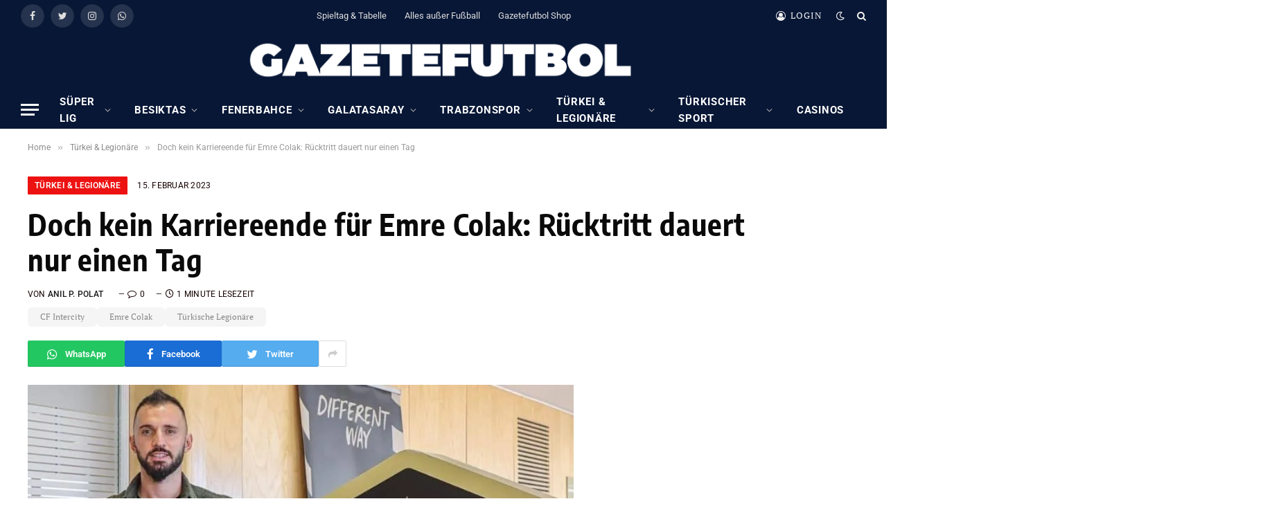

--- FILE ---
content_type: text/html; charset=UTF-8
request_url: https://gazetefutbol.de/doch-kein-karriereende-fuer-emre-colak-ruecktritt-dauert-nur-einen-tag/
body_size: 21750
content:

<!DOCTYPE html>
<html lang="de" itemscope itemtype="https://schema.org/BlogPosting" class="s-light site-s-light">

<head>

	<meta charset="UTF-8" />
	<meta name="viewport" content="width=device-width, initial-scale=1" />
	        <script type="text/javascript" src="https://cdn.consentmanager.net/delivery/autoblocking/17ac1618e1418.js" data-cmp-ab="1"
                data-cmp-host="delivery.consentmanager.net"
                data-cmp-cdn="cdn.consentmanager.net"
                data-cmp-codesrc="10" ></script>
        <meta name='robots' content='index, follow, max-image-preview:large, max-snippet:-1, max-video-preview:-1' />
	<style>img:is([sizes="auto" i], [sizes^="auto," i]) { contain-intrinsic-size: 3000px 1500px }</style>
	
	<!-- This site is optimized with the Yoast SEO plugin v23.7 - https://yoast.com/wordpress/plugins/seo/ -->
	<title>Doch kein Karriereende für Emre Colak: Rücktritt dauert nur einen Tag</title><link rel="preload" as="image" imagesrcset="https://gazetefutbol.de/wp-content/uploads/2023/02/AW828981_01-e1676408835456.jpg 996w, https://gazetefutbol.de/wp-content/uploads/2023/02/AW828981_01-e1676408835456-300x154.jpg 300w, https://gazetefutbol.de/wp-content/uploads/2023/02/AW828981_01-e1676408835456-768x394.jpg 768w, https://gazetefutbol.de/wp-content/uploads/2023/02/AW828981_01-e1676408835456-150x77.jpg 150w, https://gazetefutbol.de/wp-content/uploads/2023/02/AW828981_01-e1676408835456-450x231.jpg 450w" imagesizes="(max-width: 788px) 100vw, 788px" /><link rel="preload" as="font" href="https://gazetefutbol.de/wp-content/themes/smart-mag/css/icons/fonts/ts-icons.woff2?v2.4" type="font/woff2" crossorigin="anonymous" />
	<meta name="description" content="Nach nur einem Tag widerrief Emre Colak sein vorzeitiges Karriereende und möchte seine Laufbahn bei CF Intercity fortsetzen." />
	<link rel="canonical" href="https://gazetefutbol.de/doch-kein-karriereende-fuer-emre-colak-ruecktritt-dauert-nur-einen-tag/" />
	<meta name="twitter:label1" content="Verfasst von" />
	<meta name="twitter:data1" content="Anil P. Polat" />
	<meta name="twitter:label2" content="Geschätzte Lesezeit" />
	<meta name="twitter:data2" content="1 Minute" />
	<script type="application/ld+json" class="yoast-schema-graph">{"@context":"https://schema.org","@graph":[{"@type":"NewsArticle","@id":"https://gazetefutbol.de/doch-kein-karriereende-fuer-emre-colak-ruecktritt-dauert-nur-einen-tag/#article","isPartOf":{"@id":"https://gazetefutbol.de/doch-kein-karriereende-fuer-emre-colak-ruecktritt-dauert-nur-einen-tag/"},"author":{"name":"Anil P. Polat","@id":"https://gazetefutbol.de/#/schema/person/1d55321a8681724c61fcc75e61cbfa4b"},"headline":"Doch kein Karriereende für Emre Colak: Rücktritt dauert nur einen Tag","datePublished":"2023-02-15T14:02:33+00:00","dateModified":"2023-02-14T21:13:22+00:00","mainEntityOfPage":{"@id":"https://gazetefutbol.de/doch-kein-karriereende-fuer-emre-colak-ruecktritt-dauert-nur-einen-tag/"},"wordCount":152,"commentCount":0,"publisher":{"@id":"https://gazetefutbol.de/#organization"},"image":{"@id":"https://gazetefutbol.de/doch-kein-karriereende-fuer-emre-colak-ruecktritt-dauert-nur-einen-tag/#primaryimage"},"thumbnailUrl":"https://gazetefutbol.de/wp-content/uploads/2023/02/AW828981_01-e1676408835456.jpg","keywords":["CF Intercity","Emre Colak","Türkische Legionäre"],"articleSection":["Türkei &amp; Legionäre"],"inLanguage":"de","potentialAction":[{"@type":"CommentAction","name":"Comment","target":["https://gazetefutbol.de/doch-kein-karriereende-fuer-emre-colak-ruecktritt-dauert-nur-einen-tag/#respond"]}]},{"@type":"WebPage","@id":"https://gazetefutbol.de/doch-kein-karriereende-fuer-emre-colak-ruecktritt-dauert-nur-einen-tag/","url":"https://gazetefutbol.de/doch-kein-karriereende-fuer-emre-colak-ruecktritt-dauert-nur-einen-tag/","name":"Doch kein Karriereende für Emre Colak: Rücktritt dauert nur einen Tag","isPartOf":{"@id":"https://gazetefutbol.de/#website"},"primaryImageOfPage":{"@id":"https://gazetefutbol.de/doch-kein-karriereende-fuer-emre-colak-ruecktritt-dauert-nur-einen-tag/#primaryimage"},"image":{"@id":"https://gazetefutbol.de/doch-kein-karriereende-fuer-emre-colak-ruecktritt-dauert-nur-einen-tag/#primaryimage"},"thumbnailUrl":"https://gazetefutbol.de/wp-content/uploads/2023/02/AW828981_01-e1676408835456.jpg","datePublished":"2023-02-15T14:02:33+00:00","dateModified":"2023-02-14T21:13:22+00:00","description":"Nach nur einem Tag widerrief Emre Colak sein vorzeitiges Karriereende und möchte seine Laufbahn bei CF Intercity fortsetzen.","breadcrumb":{"@id":"https://gazetefutbol.de/doch-kein-karriereende-fuer-emre-colak-ruecktritt-dauert-nur-einen-tag/#breadcrumb"},"inLanguage":"de","potentialAction":[{"@type":"ReadAction","target":["https://gazetefutbol.de/doch-kein-karriereende-fuer-emre-colak-ruecktritt-dauert-nur-einen-tag/"]}]},{"@type":"ImageObject","inLanguage":"de","@id":"https://gazetefutbol.de/doch-kein-karriereende-fuer-emre-colak-ruecktritt-dauert-nur-einen-tag/#primaryimage","url":"https://gazetefutbol.de/wp-content/uploads/2023/02/AW828981_01-e1676408835456.jpg","contentUrl":"https://gazetefutbol.de/wp-content/uploads/2023/02/AW828981_01-e1676408835456.jpg","width":996,"height":511,"caption":"Foto: IHA"},{"@type":"BreadcrumbList","@id":"https://gazetefutbol.de/doch-kein-karriereende-fuer-emre-colak-ruecktritt-dauert-nur-einen-tag/#breadcrumb","itemListElement":[{"@type":"ListItem","position":1,"name":"Startseite","item":"https://gazetefutbol.de/"},{"@type":"ListItem","position":2,"name":"Doch kein Karriereende für Emre Colak: Rücktritt dauert nur einen Tag"}]},{"@type":"WebSite","@id":"https://gazetefutbol.de/#website","url":"https://gazetefutbol.de/","name":"GazeteFutbol - Seriös. Exklusiv. Auf Deutsch.","description":"Das deutschsprachige Newsportal über den türkischen Fußball","publisher":{"@id":"https://gazetefutbol.de/#organization"},"potentialAction":[{"@type":"SearchAction","target":{"@type":"EntryPoint","urlTemplate":"https://gazetefutbol.de/?s={search_term_string}"},"query-input":{"@type":"PropertyValueSpecification","valueRequired":true,"valueName":"search_term_string"}}],"inLanguage":"de"},{"@type":"Organization","@id":"https://gazetefutbol.de/#organization","name":"GazeteFutbol","url":"https://gazetefutbol.de/","logo":{"@type":"ImageObject","inLanguage":"de","@id":"https://gazetefutbol.de/#/schema/logo/image/","url":"https://gazetefutbol.de/wp-content/uploads/2022/06/gazete-futbol-logo-200x200-1.png","contentUrl":"https://gazetefutbol.de/wp-content/uploads/2022/06/gazete-futbol-logo-200x200-1.png","width":200,"height":200,"caption":"GazeteFutbol"},"image":{"@id":"https://gazetefutbol.de/#/schema/logo/image/"},"sameAs":["https://www.facebook.com/GazeteFutbol.de","https://x.com/gazetefutbolde","https://www.instagram.com/gazetefutbolde/","https://whatsapp.com/channel/0029Vb33xYcFnSzFrZk24w2d"]},{"@type":"Person","@id":"https://gazetefutbol.de/#/schema/person/1d55321a8681724c61fcc75e61cbfa4b","name":"Anil P. Polat","image":{"@type":"ImageObject","inLanguage":"de","@id":"https://gazetefutbol.de/#/schema/person/image/","url":"https://secure.gravatar.com/avatar/db65e40af0661e2e801fca738e97b25abca48dd26fd3b390e1bef790c2eadb7f?s=96&d=mm&r=g","contentUrl":"https://secure.gravatar.com/avatar/db65e40af0661e2e801fca738e97b25abca48dd26fd3b390e1bef790c2eadb7f?s=96&d=mm&r=g","caption":"Anil P. Polat"},"description":"Herausgeber/Chefredaktion GazeteFutbol","sameAs":["https://x.com/Anil P. Polat"]}]}</script>
	<!-- / Yoast SEO plugin. -->



<link href='https://cdn.f11-ads.com' rel='preconnect' />
<link href='https://ads.qualitymedianetwork.de' rel='preconnect' />
<link href='https://cdn.qualitymedianetwork.de' rel='preconnect' />
<link rel="alternate" type="application/rss+xml" title="GazeteFutbol - Seriös. Exklusiv. Auf Deutsch. &raquo; Feed" href="https://gazetefutbol.de/feed/" />
<link rel="alternate" type="application/rss+xml" title="GazeteFutbol - Seriös. Exklusiv. Auf Deutsch. &raquo; Kommentar-Feed" href="https://gazetefutbol.de/comments/feed/" />
<script type="text/javascript">
/* <![CDATA[ */
window._wpemojiSettings = {"baseUrl":"https:\/\/s.w.org\/images\/core\/emoji\/16.0.1\/72x72\/","ext":".png","svgUrl":"https:\/\/s.w.org\/images\/core\/emoji\/16.0.1\/svg\/","svgExt":".svg","source":{"concatemoji":"https:\/\/gazetefutbol.de\/wp-includes\/js\/wp-emoji-release.min.js?ver=ef4eac59d2d0796cc987d7502fdfe94f"}};
/*! This file is auto-generated */
!function(s,n){var o,i,e;function c(e){try{var t={supportTests:e,timestamp:(new Date).valueOf()};sessionStorage.setItem(o,JSON.stringify(t))}catch(e){}}function p(e,t,n){e.clearRect(0,0,e.canvas.width,e.canvas.height),e.fillText(t,0,0);var t=new Uint32Array(e.getImageData(0,0,e.canvas.width,e.canvas.height).data),a=(e.clearRect(0,0,e.canvas.width,e.canvas.height),e.fillText(n,0,0),new Uint32Array(e.getImageData(0,0,e.canvas.width,e.canvas.height).data));return t.every(function(e,t){return e===a[t]})}function u(e,t){e.clearRect(0,0,e.canvas.width,e.canvas.height),e.fillText(t,0,0);for(var n=e.getImageData(16,16,1,1),a=0;a<n.data.length;a++)if(0!==n.data[a])return!1;return!0}function f(e,t,n,a){switch(t){case"flag":return n(e,"\ud83c\udff3\ufe0f\u200d\u26a7\ufe0f","\ud83c\udff3\ufe0f\u200b\u26a7\ufe0f")?!1:!n(e,"\ud83c\udde8\ud83c\uddf6","\ud83c\udde8\u200b\ud83c\uddf6")&&!n(e,"\ud83c\udff4\udb40\udc67\udb40\udc62\udb40\udc65\udb40\udc6e\udb40\udc67\udb40\udc7f","\ud83c\udff4\u200b\udb40\udc67\u200b\udb40\udc62\u200b\udb40\udc65\u200b\udb40\udc6e\u200b\udb40\udc67\u200b\udb40\udc7f");case"emoji":return!a(e,"\ud83e\udedf")}return!1}function g(e,t,n,a){var r="undefined"!=typeof WorkerGlobalScope&&self instanceof WorkerGlobalScope?new OffscreenCanvas(300,150):s.createElement("canvas"),o=r.getContext("2d",{willReadFrequently:!0}),i=(o.textBaseline="top",o.font="600 32px Arial",{});return e.forEach(function(e){i[e]=t(o,e,n,a)}),i}function t(e){var t=s.createElement("script");t.src=e,t.defer=!0,s.head.appendChild(t)}"undefined"!=typeof Promise&&(o="wpEmojiSettingsSupports",i=["flag","emoji"],n.supports={everything:!0,everythingExceptFlag:!0},e=new Promise(function(e){s.addEventListener("DOMContentLoaded",e,{once:!0})}),new Promise(function(t){var n=function(){try{var e=JSON.parse(sessionStorage.getItem(o));if("object"==typeof e&&"number"==typeof e.timestamp&&(new Date).valueOf()<e.timestamp+604800&&"object"==typeof e.supportTests)return e.supportTests}catch(e){}return null}();if(!n){if("undefined"!=typeof Worker&&"undefined"!=typeof OffscreenCanvas&&"undefined"!=typeof URL&&URL.createObjectURL&&"undefined"!=typeof Blob)try{var e="postMessage("+g.toString()+"("+[JSON.stringify(i),f.toString(),p.toString(),u.toString()].join(",")+"));",a=new Blob([e],{type:"text/javascript"}),r=new Worker(URL.createObjectURL(a),{name:"wpTestEmojiSupports"});return void(r.onmessage=function(e){c(n=e.data),r.terminate(),t(n)})}catch(e){}c(n=g(i,f,p,u))}t(n)}).then(function(e){for(var t in e)n.supports[t]=e[t],n.supports.everything=n.supports.everything&&n.supports[t],"flag"!==t&&(n.supports.everythingExceptFlag=n.supports.everythingExceptFlag&&n.supports[t]);n.supports.everythingExceptFlag=n.supports.everythingExceptFlag&&!n.supports.flag,n.DOMReady=!1,n.readyCallback=function(){n.DOMReady=!0}}).then(function(){return e}).then(function(){var e;n.supports.everything||(n.readyCallback(),(e=n.source||{}).concatemoji?t(e.concatemoji):e.wpemoji&&e.twemoji&&(t(e.twemoji),t(e.wpemoji)))}))}((window,document),window._wpemojiSettings);
/* ]]> */
</script>
<style id='wp-emoji-styles-inline-css' type='text/css'>

	img.wp-smiley, img.emoji {
		display: inline !important;
		border: none !important;
		box-shadow: none !important;
		height: 1em !important;
		width: 1em !important;
		margin: 0 0.07em !important;
		vertical-align: -0.1em !important;
		background: none !important;
		padding: 0 !important;
	}
</style>
<link rel='stylesheet' id='wp-block-library-css' href='https://gazetefutbol.de/wp-includes/css/dist/block-library/style.min.css?ver=ef4eac59d2d0796cc987d7502fdfe94f' type='text/css' media='all' />
<style id='classic-theme-styles-inline-css' type='text/css'>
/*! This file is auto-generated */
.wp-block-button__link{color:#fff;background-color:#32373c;border-radius:9999px;box-shadow:none;text-decoration:none;padding:calc(.667em + 2px) calc(1.333em + 2px);font-size:1.125em}.wp-block-file__button{background:#32373c;color:#fff;text-decoration:none}
</style>
<style id='create-block-watchbetter-video-style-inline-css' type='text/css'>
.wp-block-create-block-watchbetter-video{padding:2px}

</style>
<style id='global-styles-inline-css' type='text/css'>
:root{--wp--preset--aspect-ratio--square: 1;--wp--preset--aspect-ratio--4-3: 4/3;--wp--preset--aspect-ratio--3-4: 3/4;--wp--preset--aspect-ratio--3-2: 3/2;--wp--preset--aspect-ratio--2-3: 2/3;--wp--preset--aspect-ratio--16-9: 16/9;--wp--preset--aspect-ratio--9-16: 9/16;--wp--preset--color--black: #000000;--wp--preset--color--cyan-bluish-gray: #abb8c3;--wp--preset--color--white: #ffffff;--wp--preset--color--pale-pink: #f78da7;--wp--preset--color--vivid-red: #cf2e2e;--wp--preset--color--luminous-vivid-orange: #ff6900;--wp--preset--color--luminous-vivid-amber: #fcb900;--wp--preset--color--light-green-cyan: #7bdcb5;--wp--preset--color--vivid-green-cyan: #00d084;--wp--preset--color--pale-cyan-blue: #8ed1fc;--wp--preset--color--vivid-cyan-blue: #0693e3;--wp--preset--color--vivid-purple: #9b51e0;--wp--preset--gradient--vivid-cyan-blue-to-vivid-purple: linear-gradient(135deg,rgba(6,147,227,1) 0%,rgb(155,81,224) 100%);--wp--preset--gradient--light-green-cyan-to-vivid-green-cyan: linear-gradient(135deg,rgb(122,220,180) 0%,rgb(0,208,130) 100%);--wp--preset--gradient--luminous-vivid-amber-to-luminous-vivid-orange: linear-gradient(135deg,rgba(252,185,0,1) 0%,rgba(255,105,0,1) 100%);--wp--preset--gradient--luminous-vivid-orange-to-vivid-red: linear-gradient(135deg,rgba(255,105,0,1) 0%,rgb(207,46,46) 100%);--wp--preset--gradient--very-light-gray-to-cyan-bluish-gray: linear-gradient(135deg,rgb(238,238,238) 0%,rgb(169,184,195) 100%);--wp--preset--gradient--cool-to-warm-spectrum: linear-gradient(135deg,rgb(74,234,220) 0%,rgb(151,120,209) 20%,rgb(207,42,186) 40%,rgb(238,44,130) 60%,rgb(251,105,98) 80%,rgb(254,248,76) 100%);--wp--preset--gradient--blush-light-purple: linear-gradient(135deg,rgb(255,206,236) 0%,rgb(152,150,240) 100%);--wp--preset--gradient--blush-bordeaux: linear-gradient(135deg,rgb(254,205,165) 0%,rgb(254,45,45) 50%,rgb(107,0,62) 100%);--wp--preset--gradient--luminous-dusk: linear-gradient(135deg,rgb(255,203,112) 0%,rgb(199,81,192) 50%,rgb(65,88,208) 100%);--wp--preset--gradient--pale-ocean: linear-gradient(135deg,rgb(255,245,203) 0%,rgb(182,227,212) 50%,rgb(51,167,181) 100%);--wp--preset--gradient--electric-grass: linear-gradient(135deg,rgb(202,248,128) 0%,rgb(113,206,126) 100%);--wp--preset--gradient--midnight: linear-gradient(135deg,rgb(2,3,129) 0%,rgb(40,116,252) 100%);--wp--preset--font-size--small: 13px;--wp--preset--font-size--medium: 20px;--wp--preset--font-size--large: 36px;--wp--preset--font-size--x-large: 42px;--wp--preset--spacing--20: 0.44rem;--wp--preset--spacing--30: 0.67rem;--wp--preset--spacing--40: 1rem;--wp--preset--spacing--50: 1.5rem;--wp--preset--spacing--60: 2.25rem;--wp--preset--spacing--70: 3.38rem;--wp--preset--spacing--80: 5.06rem;--wp--preset--shadow--natural: 6px 6px 9px rgba(0, 0, 0, 0.2);--wp--preset--shadow--deep: 12px 12px 50px rgba(0, 0, 0, 0.4);--wp--preset--shadow--sharp: 6px 6px 0px rgba(0, 0, 0, 0.2);--wp--preset--shadow--outlined: 6px 6px 0px -3px rgba(255, 255, 255, 1), 6px 6px rgba(0, 0, 0, 1);--wp--preset--shadow--crisp: 6px 6px 0px rgba(0, 0, 0, 1);}:where(.is-layout-flex){gap: 0.5em;}:where(.is-layout-grid){gap: 0.5em;}body .is-layout-flex{display: flex;}.is-layout-flex{flex-wrap: wrap;align-items: center;}.is-layout-flex > :is(*, div){margin: 0;}body .is-layout-grid{display: grid;}.is-layout-grid > :is(*, div){margin: 0;}:where(.wp-block-columns.is-layout-flex){gap: 2em;}:where(.wp-block-columns.is-layout-grid){gap: 2em;}:where(.wp-block-post-template.is-layout-flex){gap: 1.25em;}:where(.wp-block-post-template.is-layout-grid){gap: 1.25em;}.has-black-color{color: var(--wp--preset--color--black) !important;}.has-cyan-bluish-gray-color{color: var(--wp--preset--color--cyan-bluish-gray) !important;}.has-white-color{color: var(--wp--preset--color--white) !important;}.has-pale-pink-color{color: var(--wp--preset--color--pale-pink) !important;}.has-vivid-red-color{color: var(--wp--preset--color--vivid-red) !important;}.has-luminous-vivid-orange-color{color: var(--wp--preset--color--luminous-vivid-orange) !important;}.has-luminous-vivid-amber-color{color: var(--wp--preset--color--luminous-vivid-amber) !important;}.has-light-green-cyan-color{color: var(--wp--preset--color--light-green-cyan) !important;}.has-vivid-green-cyan-color{color: var(--wp--preset--color--vivid-green-cyan) !important;}.has-pale-cyan-blue-color{color: var(--wp--preset--color--pale-cyan-blue) !important;}.has-vivid-cyan-blue-color{color: var(--wp--preset--color--vivid-cyan-blue) !important;}.has-vivid-purple-color{color: var(--wp--preset--color--vivid-purple) !important;}.has-black-background-color{background-color: var(--wp--preset--color--black) !important;}.has-cyan-bluish-gray-background-color{background-color: var(--wp--preset--color--cyan-bluish-gray) !important;}.has-white-background-color{background-color: var(--wp--preset--color--white) !important;}.has-pale-pink-background-color{background-color: var(--wp--preset--color--pale-pink) !important;}.has-vivid-red-background-color{background-color: var(--wp--preset--color--vivid-red) !important;}.has-luminous-vivid-orange-background-color{background-color: var(--wp--preset--color--luminous-vivid-orange) !important;}.has-luminous-vivid-amber-background-color{background-color: var(--wp--preset--color--luminous-vivid-amber) !important;}.has-light-green-cyan-background-color{background-color: var(--wp--preset--color--light-green-cyan) !important;}.has-vivid-green-cyan-background-color{background-color: var(--wp--preset--color--vivid-green-cyan) !important;}.has-pale-cyan-blue-background-color{background-color: var(--wp--preset--color--pale-cyan-blue) !important;}.has-vivid-cyan-blue-background-color{background-color: var(--wp--preset--color--vivid-cyan-blue) !important;}.has-vivid-purple-background-color{background-color: var(--wp--preset--color--vivid-purple) !important;}.has-black-border-color{border-color: var(--wp--preset--color--black) !important;}.has-cyan-bluish-gray-border-color{border-color: var(--wp--preset--color--cyan-bluish-gray) !important;}.has-white-border-color{border-color: var(--wp--preset--color--white) !important;}.has-pale-pink-border-color{border-color: var(--wp--preset--color--pale-pink) !important;}.has-vivid-red-border-color{border-color: var(--wp--preset--color--vivid-red) !important;}.has-luminous-vivid-orange-border-color{border-color: var(--wp--preset--color--luminous-vivid-orange) !important;}.has-luminous-vivid-amber-border-color{border-color: var(--wp--preset--color--luminous-vivid-amber) !important;}.has-light-green-cyan-border-color{border-color: var(--wp--preset--color--light-green-cyan) !important;}.has-vivid-green-cyan-border-color{border-color: var(--wp--preset--color--vivid-green-cyan) !important;}.has-pale-cyan-blue-border-color{border-color: var(--wp--preset--color--pale-cyan-blue) !important;}.has-vivid-cyan-blue-border-color{border-color: var(--wp--preset--color--vivid-cyan-blue) !important;}.has-vivid-purple-border-color{border-color: var(--wp--preset--color--vivid-purple) !important;}.has-vivid-cyan-blue-to-vivid-purple-gradient-background{background: var(--wp--preset--gradient--vivid-cyan-blue-to-vivid-purple) !important;}.has-light-green-cyan-to-vivid-green-cyan-gradient-background{background: var(--wp--preset--gradient--light-green-cyan-to-vivid-green-cyan) !important;}.has-luminous-vivid-amber-to-luminous-vivid-orange-gradient-background{background: var(--wp--preset--gradient--luminous-vivid-amber-to-luminous-vivid-orange) !important;}.has-luminous-vivid-orange-to-vivid-red-gradient-background{background: var(--wp--preset--gradient--luminous-vivid-orange-to-vivid-red) !important;}.has-very-light-gray-to-cyan-bluish-gray-gradient-background{background: var(--wp--preset--gradient--very-light-gray-to-cyan-bluish-gray) !important;}.has-cool-to-warm-spectrum-gradient-background{background: var(--wp--preset--gradient--cool-to-warm-spectrum) !important;}.has-blush-light-purple-gradient-background{background: var(--wp--preset--gradient--blush-light-purple) !important;}.has-blush-bordeaux-gradient-background{background: var(--wp--preset--gradient--blush-bordeaux) !important;}.has-luminous-dusk-gradient-background{background: var(--wp--preset--gradient--luminous-dusk) !important;}.has-pale-ocean-gradient-background{background: var(--wp--preset--gradient--pale-ocean) !important;}.has-electric-grass-gradient-background{background: var(--wp--preset--gradient--electric-grass) !important;}.has-midnight-gradient-background{background: var(--wp--preset--gradient--midnight) !important;}.has-small-font-size{font-size: var(--wp--preset--font-size--small) !important;}.has-medium-font-size{font-size: var(--wp--preset--font-size--medium) !important;}.has-large-font-size{font-size: var(--wp--preset--font-size--large) !important;}.has-x-large-font-size{font-size: var(--wp--preset--font-size--x-large) !important;}
:where(.wp-block-post-template.is-layout-flex){gap: 1.25em;}:where(.wp-block-post-template.is-layout-grid){gap: 1.25em;}
:where(.wp-block-columns.is-layout-flex){gap: 2em;}:where(.wp-block-columns.is-layout-grid){gap: 2em;}
:root :where(.wp-block-pullquote){font-size: 1.5em;line-height: 1.6;}
</style>
<link rel='stylesheet' id='wpa-css-css' href='https://gazetefutbol.de/wp-content/plugins/honeypot/includes/css/wpa.css?ver=2.3.04' type='text/css' media='all' />
<link rel='stylesheet' id='custom-style-css' href='https://gazetefutbol.de/wp-content/themes/smart-mag/custom-style.css?ver=1.0' type='text/css' media='all' />
<link rel='stylesheet' id='smartmag-core-css' href='https://gazetefutbol.de/wp-content/themes/smart-mag/style.css?ver=9.2.0' type='text/css' media='all' />
<style id='smartmag-core-inline-css' type='text/css'>
:root { --c-main: #ed1212;
--c-main-rgb: 237,18,18;
--c-headings: #0a0a0a;
--text-font: "PT Serif", Georgia, serif;
--body-font: "PT Serif", Georgia, serif;
--ui-font: "Roboto", system-ui, -apple-system, "Segoe UI", Arial, sans-serif;
--title-font: "Roboto", system-ui, -apple-system, "Segoe UI", Arial, sans-serif;
--h-font: "Roboto", system-ui, -apple-system, "Segoe UI", Arial, sans-serif;
--title-font: "Encode Sans Condensed", system-ui, -apple-system, "Segoe UI", Arial, sans-serif;
--h-font: "Encode Sans Condensed", system-ui, -apple-system, "Segoe UI", Arial, sans-serif;
--text-h-font: var(--h-font);
--title-size-xs: 16px;
--title-size-s: 18px;
--title-size-n: 18px;
--title-size-m: 20px;
--c-post-meta: #160000; }
.post-title:not(._) { letter-spacing: 0.02em; }
.smart-head-main { --main-width: 1600px; }
.smart-head-main .smart-head-top { --head-h: 45px; background-color: #081736; }
.smart-head-main .smart-head-mid { --head-h: 86px; background-color: #081736; }
.smart-head-main .smart-head-bot { background-color: #081736; }
.navigation-main .menu > li > a { font-size: 15px; font-weight: bold; text-transform: uppercase; letter-spacing: 0.05em; }
.navigation-main { margin-left: calc(-1 * var(--nav-items-space)); }
.s-light .navigation { --c-nav-blip: var(--c-main); --c-nav-drop-bg: #081736; --c-nav-drop: #ffffff; --c-nav-drop-hov: #fcfcfc; }
.s-light .sub-cats { background-color: #081736; }
.s-dark .navigation-main { --c-nav: #ffffff; --c-nav-hov: var(--c-main); }
.s-dark .navigation { --c-nav-blip: #aaaaaa; --c-nav-drop: #ffffff; }
.smart-head-mobile .smart-head-mid { --head-h: 70px; background-color: #081736; border-bottom-width: 0px; }
.s-dark .off-canvas, .off-canvas.s-dark { background-color: #081736; }
.s-dark .navigation-small { --c-nav: #dddddd; }
.smart-head-main { --c-hamburger: #ffffff; }
.main-footer .upper-footer { background-color: #081736; }
.main-footer .lower-footer { background-color: #091636; }
.lower-footer { color: #ffffff; }
.post-meta .meta-item, .post-meta .text-in { text-transform: uppercase; letter-spacing: 0.02em; }
.s-light .block-wrap.s-dark { --c-post-meta: var(--c-contrast-450); }
.block-head-c .heading { font-family: "Rajdhani", system-ui, -apple-system, "Segoe UI", Arial, sans-serif; font-size: 24px; letter-spacing: 0.02em; }
.block-head-c2 { --line-weight: 2px; }
.block-head-e2 .heading { font-weight: 600; color: var(--c-main); }
.post-meta-single .meta-item, .post-meta-single .text-in { font-weight: normal; }
.entry-content { font-size: 18px; font-weight: normal; }
.post-content h1, .post-content h2, .post-content h3, .post-content h4, .post-content h5, .post-content h6 { letter-spacing: 0.02em; }
.site-s-light .entry-content { color: #2b2b2b; }
.s-dark .entry-content { color: #f2f2f2; }
.a-wrap-2:not(._) { margin-top: 0px; }
@media (min-width: 1200px) { .loop-list .post-title { font-size: 22px; } }
@media (min-width: 940px) and (max-width: 1200px) { .navigation-main .menu > li > a { font-size: calc(10px + (15px - 10px) * .7); } }


</style>
<link rel='stylesheet' id='smartmag-magnific-popup-css' href='https://gazetefutbol.de/wp-content/themes/smart-mag/css/lightbox.css?ver=9.2.0' type='text/css' media='all' />
<link rel='stylesheet' id='smartmag-icons-css' href='https://gazetefutbol.de/wp-content/themes/smart-mag/css/icons/icons.css?ver=9.2.0' type='text/css' media='all' />
<link rel='stylesheet' id='smartmag-gfonts-custom-css' href='//gazetefutbol.de/wp-content/uploads/omgf/smartmag-gfonts-custom/smartmag-gfonts-custom.css?ver=1750060131' type='text/css' media='all' />
<script type="text/javascript" src="https://gazetefutbol.de/wp-includes/js/jquery/jquery.min.js?ver=3.7.1" id="jquery-core-js"></script>
<script type="text/javascript" src="https://gazetefutbol.de/wp-includes/js/jquery/jquery-migrate.min.js?ver=3.4.1" id="jquery-migrate-js"></script>
<script type="text/javascript" src="https://gazetefutbol.de/wp-content/plugins/sphere-post-views/assets/js/post-views.js?ver=1.0.1" id="sphere-post-views-js"></script>
<script type="text/javascript" id="sphere-post-views-js-after">
/* <![CDATA[ */
var Sphere_PostViews = {"ajaxUrl":"https:\/\/gazetefutbol.de\/wp-admin\/admin-ajax.php?sphere_post_views=1","sampling":0,"samplingRate":10,"repeatCountDelay":0,"postID":93737,"token":"4519b0f225"}
/* ]]> */
</script>

<!-- OG: 3.3.8 --><link rel="image_src" href="https://gazetefutbol.de/wp-content/uploads/2023/02/AW828981_01-e1676408835456.jpg"><meta name="msapplication-TileImage" content="https://gazetefutbol.de/wp-content/uploads/2023/02/AW828981_01-e1676408835456.jpg">
<meta property="og:image" content="https://gazetefutbol.de/wp-content/uploads/2023/02/AW828981_01-e1676408835456.jpg"><meta property="og:image:secure_url" content="https://gazetefutbol.de/wp-content/uploads/2023/02/AW828981_01-e1676408835456.jpg"><meta property="og:image:width" content="996"><meta property="og:image:height" content="511"><meta property="og:image:alt" content="Foto: IHA"><meta property="og:image:type" content="image/jpeg"><meta property="og:description" content="Emre Colak, der gestern via Social Media das Ende seiner aktiven Fußballkarriere verkündete, erklärte nur einen Tag später mit einem neuen Posting, dass er weiterhin Fußball spielen wird. Der 31-Jährige, der in den vergangenen Monaten zum spanischen Drittligisten CF Intercity gewechselt war und gestern mit den Worten &quot;Ab heute werde ich für das Glück meiner..."><meta property="og:type" content="article"><meta property="og:locale" content="de"><meta property="og:site_name" content="GazeteFutbol - Seriös. Exklusiv. Auf Deutsch."><meta property="og:title" content="Doch kein Karriereende für Emre Colak: Rücktritt dauert nur einen Tag"><meta property="og:url" content="https://gazetefutbol.de/doch-kein-karriereende-fuer-emre-colak-ruecktritt-dauert-nur-einen-tag/"><meta property="og:updated_time" content="2023-02-14T22:13:22+01:00">
<meta property="article:tag" content="CF Intercity"><meta property="article:tag" content="Emre Colak"><meta property="article:tag" content="Türkische Legionäre"><meta property="article:published_time" content="2023-02-15T14:02:33+00:00"><meta property="article:modified_time" content="2023-02-14T21:13:22+00:00"><meta property="article:section" content="Türkei &amp; Legionäre"><meta property="article:author:first_name" content="Anil P."><meta property="article:author:last_name" content="Polat"><meta property="article:author:username" content="Anil P. Polat">
<meta property="twitter:partner" content="ogwp"><meta property="twitter:card" content="summary_large_image"><meta property="twitter:image" content="https://gazetefutbol.de/wp-content/uploads/2023/02/AW828981_01-e1676408835456.jpg"><meta property="twitter:image:alt" content="Foto: IHA"><meta property="twitter:title" content="Doch kein Karriereende für Emre Colak: Rücktritt dauert nur einen Tag"><meta property="twitter:description" content="Emre Colak, der gestern via Social Media das Ende seiner aktiven Fußballkarriere verkündete, erklärte nur einen Tag später mit einem neuen Posting, dass er weiterhin Fußball spielen wird. Der..."><meta property="twitter:url" content="https://gazetefutbol.de/doch-kein-karriereende-fuer-emre-colak-ruecktritt-dauert-nur-einen-tag/"><meta property="twitter:label1" content="Reading time"><meta property="twitter:data1" content="Less than a minute">
<meta itemprop="image" content="https://gazetefutbol.de/wp-content/uploads/2023/02/AW828981_01-e1676408835456.jpg"><meta itemprop="name" content="Doch kein Karriereende für Emre Colak: Rücktritt dauert nur einen Tag"><meta itemprop="description" content="Emre Colak, der gestern via Social Media das Ende seiner aktiven Fußballkarriere verkündete, erklärte nur einen Tag später mit einem neuen Posting, dass er weiterhin Fußball spielen wird. Der 31-Jährige, der in den vergangenen Monaten zum spanischen Drittligisten CF Intercity gewechselt war und gestern mit den Worten &quot;Ab heute werde ich für das Glück meiner..."><meta itemprop="datePublished" content="2023-02-15"><meta itemprop="dateModified" content="2023-02-14T21:13:22+00:00">
<meta property="profile:first_name" content="Anil P."><meta property="profile:last_name" content="Polat"><meta property="profile:username" content="Anil P. Polat">
<!-- /OG -->

<link rel="https://api.w.org/" href="https://gazetefutbol.de/wp-json/" /><link rel="alternate" title="JSON" type="application/json" href="https://gazetefutbol.de/wp-json/wp/v2/posts/93737" /><link rel="alternate" title="oEmbed (JSON)" type="application/json+oembed" href="https://gazetefutbol.de/wp-json/oembed/1.0/embed?url=https%3A%2F%2Fgazetefutbol.de%2Fdoch-kein-karriereende-fuer-emre-colak-ruecktritt-dauert-nur-einen-tag%2F" />
<link rel="alternate" title="oEmbed (XML)" type="text/xml+oembed" href="https://gazetefutbol.de/wp-json/oembed/1.0/embed?url=https%3A%2F%2Fgazetefutbol.de%2Fdoch-kein-karriereende-fuer-emre-colak-ruecktritt-dauert-nur-einen-tag%2F&#038;format=xml" />
<!-- HFCM by 99 Robots - Snippet # 34: Taboola Head -->
<script data-cmp-vendor="s98" type="text/plain" class="cmplazyload">
  window._taboola = window._taboola || [];
  _taboola.push({article:'auto'});
  !function (e, f, u, i) {
    if (!document.getElementById(i)){
      e.async = 1;
      e.src = u;
      e.id = i;
      f.parentNode.insertBefore(e, f);
    }
  }(document.createElement('script'),
  document.getElementsByTagName('script')[0],
  '//cdn.taboola.com/libtrc/gazetefutbol-publisher/loader.js',
  'tb_loader_script');
  if(window.performance && typeof window.performance.mark == 'function')
    {window.performance.mark('tbl_ic');}
</script>
<!-- /end HFCM by 99 Robots -->
<!-- HFCM by 99 Robots - Snippet # 36: Taboola Web Push -->
<script async type="text/plain" data-cmp-vendor="s98" class="cmplazyload" data-cmp-src="https://cdn.taboola.com/webpush/publishers/1806299/taboola-push-sdk.js"></script>
<!-- /end HFCM by 99 Robots -->
<!-- Google Tag Manager -->
<script>(function(w,d,s,l,i){w[l]=w[l]||[];w[l].push({'gtm.start':
new Date().getTime(),event:'gtm.js'});var f=d.getElementsByTagName(s)[0],
j=d.createElement(s),dl=l!='dataLayer'?'&l='+l:'';j.async=true;j.src=
'https://www.googletagmanager.com/gtm.js?id='+i+dl;f.parentNode.insertBefore(j,f);
})(window,document,'script','dataLayer','GTM-N9VSFX4S');</script>
<!-- End Google Tag Manager --><script type="text/javascript">
(function() {
	function loadQMNScript(tcData, success) {
		if (!success || !tcData.gdprApplies) {
			return;
		}

		if (
			tcData.eventStatus !== "useractioncomplete" &&
			tcData.eventStatus !== "tcloaded"
		) {
			return;
		}

		for (let i = 1; i <= 10; i++) {
			if (!tcData.purpose.consents[i]) {
				console.log("%c QMN ", "background-color: Red; color: white; font-weight: bold; padding:2px; ", "Purpose consent " + i + " not given");
				return;
			}
		}

		if (!tcData.vendor.consents[835]) {
			console.log("%c QMN ", "background-color: Red; color: white; font-weight: bold; padding:2px; ", "Vendor consent 835 not given");
			return;
		}

		const scriptUrl = "https://cdn.qualitymedianetwork.de/delivery/gazetefutbol.de.js";
		const script = document.createElement("script");
		script.src = scriptUrl;
		script.async = true; 
		script.type = "text/javascript";
		document.body.appendChild(script);
	}

	if (typeof __tcfapi === "function") {
		__tcfapi("addEventListener", 2, loadQMNScript);
	} else {
		let tries = 0;
		let interval = setInterval(function() {
			if (typeof __tcfapi === "function") {
				clearInterval(interval);
				__tcfapi("addEventListener", 2, loadQMNScript);
			} else {
				tries++;
				if (tries > 10) {
					clearInterval(interval);
					console.log("%c QMN ", "background-color: Red; color: white; font-weight: bold; padding:2px; ", "Consent Management Platform not found");
				}
			}
		}, 1000);
	}
})();
</script>
		<script>
		var BunyadSchemeKey = 'bunyad-scheme';
		(() => {
			const d = document.documentElement;
			const c = d.classList;
			var scheme = localStorage.getItem(BunyadSchemeKey);
			
			if (scheme) {
				d.dataset.origClass = c;
				scheme === 'dark' ? c.remove('s-light', 'site-s-light') : c.remove('s-dark', 'site-s-dark');
				c.add('site-s-' + scheme, 's-' + scheme);
			}
		})();
		</script>
		<meta name="generator" content="Elementor 3.31.2; features: additional_custom_breakpoints, e_element_cache; settings: css_print_method-external, google_font-disabled, font_display-swap">
<link rel="icon" href="https://gazetefutbol.de/wp-content/uploads/2023/12/cropped-WhatsApp-Image-2023-12-01-at-21.37.03_7f52e9f6-32x32.jpg" sizes="32x32" />
<link rel="icon" href="https://gazetefutbol.de/wp-content/uploads/2023/12/cropped-WhatsApp-Image-2023-12-01-at-21.37.03_7f52e9f6-192x192.jpg" sizes="192x192" />
<link rel="apple-touch-icon" href="https://gazetefutbol.de/wp-content/uploads/2023/12/cropped-WhatsApp-Image-2023-12-01-at-21.37.03_7f52e9f6-180x180.jpg" />
<meta name="msapplication-TileImage" content="https://gazetefutbol.de/wp-content/uploads/2023/12/cropped-WhatsApp-Image-2023-12-01-at-21.37.03_7f52e9f6-270x270.jpg" />

	<script>
	document.querySelector('head').innerHTML += '<style class="bunyad-img-effects-css">.main-wrap .wp-post-image, .post-content img { opacity: 0; }</style>';
	</script>

</head>

<body data-rsssl=1 class="wp-singular post-template-default single single-post postid-93737 single-format-standard wp-theme-smart-mag right-sidebar post-layout-large post-cat-15 has-lb has-lb-sm img-effects layout-normal elementor-default elementor-kit-68701">

<!-- Google Tag Manager (noscript) -->
<noscript><iframe src="https://www.googletagmanager.com/ns.html?id=GTM-N9VSFX4S"
height="0" width="0" style="display:none;visibility:hidden"></iframe></noscript>
<!-- End Google Tag Manager (noscript) -->

<div class="main-wrap">

	
<div class="off-canvas-backdrop"></div>
<div class="mobile-menu-container off-canvas s-dark" id="off-canvas">

	<div class="off-canvas-head">
		<a href="#" class="close"><i class="tsi tsi-times"></i></a>

		<div class="ts-logo">
					</div>
	</div>

	<div class="off-canvas-content">

		
			<ul id="menu-canvas_off" class="mobile-menu"><li id="menu-item-69068" class="menu-item menu-item-type-taxonomy menu-item-object-category menu-item-69068"><a href="https://gazetefutbol.de/category/sueper-lig/">Süper Lig</a></li>
<li id="menu-item-69069" class="menu-item menu-item-type-post_type menu-item-object-page menu-item-69069"><a href="https://gazetefutbol.de/spieltag-tabelle/">Spieltag &#038; Tabelle</a></li>
<li id="menu-item-69070" class="menu-item menu-item-type-taxonomy menu-item-object-category menu-item-69070"><a href="https://gazetefutbol.de/category/besiktas/">Besiktas</a></li>
<li id="menu-item-69071" class="menu-item menu-item-type-taxonomy menu-item-object-category menu-item-69071"><a href="https://gazetefutbol.de/category/fenerbahce/">Fenerbahce</a></li>
<li id="menu-item-69072" class="menu-item menu-item-type-taxonomy menu-item-object-category menu-item-69072"><a href="https://gazetefutbol.de/category/galatasaray/">Galatasaray</a></li>
<li id="menu-item-69073" class="menu-item menu-item-type-taxonomy menu-item-object-category menu-item-69073"><a href="https://gazetefutbol.de/category/trabzonspor/">Trabzonspor</a></li>
<li id="menu-item-69074" class="menu-item menu-item-type-taxonomy menu-item-object-category current-post-ancestor current-menu-parent current-post-parent menu-item-69074"><a href="https://gazetefutbol.de/category/tff/">Türkei &amp; Legionäre</a></li>
<li id="menu-item-139624" class="menu-item menu-item-type-taxonomy menu-item-object-category menu-item-139624"><a href="https://gazetefutbol.de/category/tuerkischer-sport/">Türkischer Sport</a></li>
<li id="menu-item-69078" class="menu-item menu-item-type-custom menu-item-object-custom menu-item-has-children menu-item-69078"><a href="#">Gazetefutbol</a>
<ul class="sub-menu">
	<li id="menu-item-69077" class="menu-item menu-item-type-taxonomy menu-item-object-category menu-item-69077"><a href="https://gazetefutbol.de/category/alles-ausser-fussball/">Alles außer Fußball</a></li>
	<li id="menu-item-69075" class="menu-item menu-item-type-custom menu-item-object-custom menu-item-69075"><a target="_blank" href="https://gazetefutbol.myspreadshop.de/">Gazetefutbol Shop</a></li>
</ul>
</li>
<li id="menu-item-146123" class="menu-item menu-item-type-custom menu-item-object-custom menu-item-146123"><a target="_blank" href="https://www.onlinecasinosdeutschland.com/turkiye/">CASINOS</a></li>
</ul>
		
					<div class="off-canvas-widgets">
				
		<div id="smartmag-block-posts-small-9" class="widget ts-block-widget smartmag-widget-posts-small">		
		<div class="block">
					<section class="block-wrap block-posts-small block-sc cols-gap-sm mb-none" data-id="1">

			<div class="widget-title block-head block-head-ac block-head-b"><h5 class="heading">TOP NEWS</h5></div>	
			<div class="block-content">
				
	<div class="loop loop-small loop-small-a loop-sep loop-small-sep grid grid-1 md:grid-1 sm:grid-1 xs:grid-1">

					
<article class="l-post small-post small-a-post m-pos-left">

	
			<div class="media">

		
			<a href="https://gazetefutbol.de/galatasaray-noa-lang-napoli-leihe-kosten/" class="image-link media-ratio ar-bunyad-thumb" title="Galatasaray verpflichtet Noa Lang: Leih-Details, Gehalt und Kosten offiziell genannt"><span data-bgsrc="https://gazetefutbol.de/wp-content/uploads/2026/01/AW627084_01-e1769247378970-300x200.jpg" class="img bg-cover wp-post-image attachment-medium size-medium lazyload" data-bgset="https://gazetefutbol.de/wp-content/uploads/2026/01/AW627084_01-e1769247378970-300x200.jpg 300w, https://gazetefutbol.de/wp-content/uploads/2026/01/AW627084_01-e1769247378970-1024x683.jpg 1024w, https://gazetefutbol.de/wp-content/uploads/2026/01/AW627084_01-e1769247378970-768x512.jpg 768w, https://gazetefutbol.de/wp-content/uploads/2026/01/AW627084_01-e1769247378970-150x100.jpg 150w, https://gazetefutbol.de/wp-content/uploads/2026/01/AW627084_01-e1769247378970-450x300.jpg 450w, https://gazetefutbol.de/wp-content/uploads/2026/01/AW627084_01-e1769247378970.jpg 1200w" data-sizes="(max-width: 110px) 100vw, 110px"></span></a>			
			
			
			
		
		</div>
	

	
		<div class="content">

			<div class="post-meta post-meta-a post-meta-left has-below"><h4 class="is-title post-title"><a href="https://gazetefutbol.de/galatasaray-noa-lang-napoli-leihe-kosten/">Galatasaray verpflichtet Noa Lang: Leih-Details, Gehalt und Kosten offiziell genannt</a></h4><div class="post-meta-items meta-below"><span class="meta-item date"><span class="date-link"><time class="post-date" datetime="2026-01-24T09:29:59+01:00">24. Januar 2026</time></span></span></div></div>			
			
			
		</div>

	
</article>	
					
<article class="l-post small-post small-a-post m-pos-left">

	
			<div class="media">

		
			<a href="https://gazetefutbol.de/fenerbahce-beto-everton-moyes-bartug-elmaz-fatih-karagumruk/" class="image-link media-ratio ar-bunyad-thumb" title="Beto zu Fenerbahce? Moyes reagiert – Bartug Elmaz bis Saisonende zu Fatih Karagümrük verliehen"><span data-bgsrc="https://gazetefutbol.de/wp-content/uploads/2026/01/AW617635_01-e1768428124562-300x200.jpg" class="img bg-cover wp-post-image attachment-medium size-medium lazyload" data-bgset="https://gazetefutbol.de/wp-content/uploads/2026/01/AW617635_01-e1768428124562-300x200.jpg 300w, https://gazetefutbol.de/wp-content/uploads/2026/01/AW617635_01-e1768428124562-1024x683.jpg 1024w, https://gazetefutbol.de/wp-content/uploads/2026/01/AW617635_01-e1768428124562-768x512.jpg 768w, https://gazetefutbol.de/wp-content/uploads/2026/01/AW617635_01-e1768428124562-150x100.jpg 150w, https://gazetefutbol.de/wp-content/uploads/2026/01/AW617635_01-e1768428124562-450x300.jpg 450w, https://gazetefutbol.de/wp-content/uploads/2026/01/AW617635_01-e1768428124562.jpg 1200w" data-sizes="(max-width: 110px) 100vw, 110px"></span></a>			
			
			
			
		
		</div>
	

	
		<div class="content">

			<div class="post-meta post-meta-a post-meta-left has-below"><h4 class="is-title post-title"><a href="https://gazetefutbol.de/fenerbahce-beto-everton-moyes-bartug-elmaz-fatih-karagumruk/">Beto zu Fenerbahce? Moyes reagiert – Bartug Elmaz bis Saisonende zu Fatih Karagümrük verliehen</a></h4><div class="post-meta-items meta-below"><span class="meta-item date"><span class="date-link"><time class="post-date" datetime="2026-01-24T08:27:34+01:00">24. Januar 2026</time></span></span></div></div>			
			
			
		</div>

	
</article>	
					
<article class="l-post small-post small-a-post m-pos-left">

	
			<div class="media">

		
			<a href="https://gazetefutbol.de/besiktas-tammy-abraham-aston-villa-nachfolger-hyeon-gyu-oh-fabio-silva/" class="image-link media-ratio ar-bunyad-thumb" title="Besiktas vor Abraham-Abschied: Gespräche über neue Stürmer laufen – Hyeon-gyu Oh und Fabio Silva im Fokus"><span data-bgsrc="https://gazetefutbol.de/wp-content/uploads/2025/12/AW590089_25-e1765052376558-300x200.jpg" class="img bg-cover wp-post-image attachment-medium size-medium lazyload" data-bgset="https://gazetefutbol.de/wp-content/uploads/2025/12/AW590089_25-e1765052376558-300x200.jpg 300w, https://gazetefutbol.de/wp-content/uploads/2025/12/AW590089_25-e1765052376558-1024x683.jpg 1024w, https://gazetefutbol.de/wp-content/uploads/2025/12/AW590089_25-e1765052376558-768x512.jpg 768w, https://gazetefutbol.de/wp-content/uploads/2025/12/AW590089_25-e1765052376558-150x100.jpg 150w, https://gazetefutbol.de/wp-content/uploads/2025/12/AW590089_25-e1765052376558-450x300.jpg 450w, https://gazetefutbol.de/wp-content/uploads/2025/12/AW590089_25-e1765052376558.jpg 1200w" data-sizes="(max-width: 110px) 100vw, 110px"></span></a>			
			
			
			
		
		</div>
	

	
		<div class="content">

			<div class="post-meta post-meta-a post-meta-left has-below"><h4 class="is-title post-title"><a href="https://gazetefutbol.de/besiktas-tammy-abraham-aston-villa-nachfolger-hyeon-gyu-oh-fabio-silva/">Besiktas vor Abraham-Abschied: Gespräche über neue Stürmer laufen – Hyeon-gyu Oh und Fabio Silva im Fokus</a></h4><div class="post-meta-items meta-below"><span class="meta-item date"><span class="date-link"><time class="post-date" datetime="2026-01-24T08:19:50+01:00">24. Januar 2026</time></span></span></div></div>			
			
			
		</div>

	
</article>	
		
	</div>

					</div>

		</section>
				</div>

		</div>			</div>
		
		
		<div class="spc-social-block spc-social spc-social-b smart-head-social">
		
			
				<a href="https://www.facebook.com/GazeteFutbol.de/" class="link service s-facebook" target="_blank" rel="nofollow noopener">
					<i class="icon tsi tsi-facebook"></i>
					<span class="visuallyhidden">Facebook</span>
				</a>
									
			
				<a href="https://x.com/gazetefutbolde" class="link service s-twitter" target="_blank" rel="nofollow noopener">
					<i class="icon tsi tsi-twitter"></i>
					<span class="visuallyhidden">Twitter</span>
				</a>
									
			
				<a href="https://www.instagram.com/gazetefutbolde/" class="link service s-instagram" target="_blank" rel="nofollow noopener">
					<i class="icon tsi tsi-instagram"></i>
					<span class="visuallyhidden">Instagram</span>
				</a>
									
			
		</div>

		
	</div>

</div>
<div class="smart-head smart-head-a smart-head-main" id="smart-head">
	
	<div class="smart-head-row smart-head-top smart-head-row-3 s-dark smart-head-row-full">

		<div class="inner wrap">

							
				<div class="items items-left ">
				
		<div class="spc-social-block spc-social spc-social-b smart-head-social">
		
			
				<a href="https://www.facebook.com/GazeteFutbol.de/" class="link service s-facebook" target="_blank" rel="nofollow noopener">
					<i class="icon tsi tsi-facebook"></i>
					<span class="visuallyhidden">Facebook</span>
				</a>
									
			
				<a href="https://x.com/gazetefutbolde" class="link service s-twitter" target="_blank" rel="nofollow noopener">
					<i class="icon tsi tsi-twitter"></i>
					<span class="visuallyhidden">Twitter</span>
				</a>
									
			
				<a href="https://www.instagram.com/gazetefutbolde/" class="link service s-instagram" target="_blank" rel="nofollow noopener">
					<i class="icon tsi tsi-instagram"></i>
					<span class="visuallyhidden">Instagram</span>
				</a>
									
			
				<a href="http://bit.ly/gazetefutbolwhatsapp" class="link service s-whatsapp" target="_blank" rel="nofollow noopener">
					<i class="icon tsi tsi-whatsapp"></i>
					<span class="visuallyhidden">WhatsApp</span>
				</a>
									
			
		</div>

						</div>

							
				<div class="items items-center ">
					<div class="nav-wrap">
		<nav class="navigation navigation-small nav-hov-a">
			<ul id="menu-top" class="menu"><li id="menu-item-69005" class="menu-item menu-item-type-custom menu-item-object-custom menu-item-69005"><a href="/spieltag-tabelle/">Spieltag &#038; Tabelle</a></li>
<li id="menu-item-69008" class="menu-item menu-item-type-taxonomy menu-item-object-category menu-cat-15338 menu-item-69008"><a href="https://gazetefutbol.de/category/alles-ausser-fussball/">Alles außer Fußball</a></li>
<li id="menu-item-69007" class="menu-item menu-item-type-custom menu-item-object-custom menu-item-69007"><a target="_blank" href="https://gazetefutbol.myspreadshop.de/">Gazetefutbol Shop</a></li>
</ul>		</nav>
	</div>
				</div>

							
				<div class="items items-right ">
				

	<a href="#auth-modal" class="auth-link has-icon">
					<i class="icon tsi tsi-user-circle-o"></i>
		
					<span class="label">Login</span>
			</a>


<div class="scheme-switcher has-icon-only">
	<a href="#" class="toggle is-icon toggle-dark" title="Switch to Dark Design - easier on eyes.">
		<i class="icon tsi tsi-moon"></i>
	</a>
	<a href="#" class="toggle is-icon toggle-light" title="Switch to Light Design.">
		<i class="icon tsi tsi-bright"></i>
	</a>
</div>

	<a href="#" class="search-icon has-icon-only is-icon" title="Suche">
		<i class="tsi tsi-search"></i>
	</a>

				</div>

						
		</div>
	</div>

	
	<div class="smart-head-row smart-head-mid smart-head-row-3 is-light smart-head-row-full">

		<div class="inner wrap">

							
				<div class="items items-left empty">
								</div>

							
				<div class="items items-center ">
					<a href="https://gazetefutbol.de/" title="GazeteFutbol &#8211; Seriös. Exklusiv. Auf Deutsch." rel="home" class="logo-link ts-logo logo-is-image">
		<span>
			
				
					<img src="https://gazetefutbol.de/wp-content/uploads/2022/09/41.png" class="logo-image logo-image-dark" alt="GazeteFutbol &#8211; Seriös. Exklusiv. Auf Deutsch." width="592" height="68"/><img src="https://gazetefutbol.de/wp-content/uploads/2024/03/41.png" class="logo-image" alt="GazeteFutbol &#8211; Seriös. Exklusiv. Auf Deutsch." width="2365" height="271"/>
									 
					</span>
	</a>				</div>

							
				<div class="items items-right empty">
								</div>

						
		</div>
	</div>

	
	<div class="smart-head-row smart-head-bot smart-head-row-3 s-dark has-center-nav smart-head-row-full">

		<div class="inner wrap">

							
				<div class="items items-left ">
				
<button class="offcanvas-toggle has-icon" type="button" aria-label="Menu">
	<span class="hamburger-icon hamburger-icon-a">
		<span class="inner"></span>
	</span>
</button>				</div>

							
				<div class="items items-center ">
					<div class="nav-wrap">
		<nav class="navigation navigation-main nav-hov-a">
			<ul id="menu-main" class="menu"><li id="menu-item-601" class="menu-item menu-item-type-taxonomy menu-item-object-category menu-item-has-children menu-cat-14 menu-item-601"><a href="https://gazetefutbol.de/category/sueper-lig/">Süper Lig</a>
<ul class="sub-menu">
	<li id="menu-item-68934" class="menu-item menu-item-type-taxonomy menu-item-object-category menu-cat-2 menu-item-68934"><a href="https://gazetefutbol.de/category/besiktas/">Besiktas</a></li>
	<li id="menu-item-68935" class="menu-item menu-item-type-taxonomy menu-item-object-category menu-cat-3 menu-item-68935"><a href="https://gazetefutbol.de/category/fenerbahce/">Fenerbahce</a></li>
	<li id="menu-item-68936" class="menu-item menu-item-type-taxonomy menu-item-object-category menu-cat-4 menu-item-68936"><a href="https://gazetefutbol.de/category/galatasaray/">Galatasaray</a></li>
	<li id="menu-item-68937" class="menu-item menu-item-type-taxonomy menu-item-object-category menu-cat-16 menu-item-68937"><a href="https://gazetefutbol.de/category/trabzonspor/">Trabzonspor</a></li>
	<li id="menu-item-68938" class="menu-item menu-item-type-taxonomy menu-item-object-category menu-cat-14 menu-item-68938"><a href="https://gazetefutbol.de/category/sueper-lig/">Süper Lig</a></li>
</ul>
</li>
<li id="menu-item-599" class="menu-item menu-item-type-taxonomy menu-item-object-category menu-cat-2 menu-item-has-children item-mega-menu menu-item-599"><a href="https://gazetefutbol.de/category/besiktas/">Besiktas</a>
<div class="sub-menu mega-menu mega-menu-a wrap">

		
	
	<section class="column recent-posts" data-columns="5">
					<div class="posts" data-id="2">

						<section class="block-wrap block-grid mb-none" data-id="2">

				
			<div class="block-content">
					
	<div class="loop loop-grid loop-grid-sm grid grid-5 md:grid-2 xs:grid-1">

					
<article class="l-post grid-post grid-sm-post">

	
			<div class="media">

		
			<a href="https://gazetefutbol.de/besiktas-tammy-abraham-aston-villa-nachfolger-hyeon-gyu-oh-fabio-silva/" class="image-link media-ratio ratio-16-9" title="Besiktas vor Abraham-Abschied: Gespräche über neue Stürmer laufen – Hyeon-gyu Oh und Fabio Silva im Fokus"><span data-bgsrc="https://gazetefutbol.de/wp-content/uploads/2025/12/AW590089_25-e1765052376558-450x300.jpg" class="img bg-cover wp-post-image attachment-bunyad-medium size-bunyad-medium lazyload" data-bgset="https://gazetefutbol.de/wp-content/uploads/2025/12/AW590089_25-e1765052376558-450x300.jpg 450w, https://gazetefutbol.de/wp-content/uploads/2025/12/AW590089_25-e1765052376558-1024x683.jpg 1024w, https://gazetefutbol.de/wp-content/uploads/2025/12/AW590089_25-e1765052376558-768x512.jpg 768w, https://gazetefutbol.de/wp-content/uploads/2025/12/AW590089_25-e1765052376558.jpg 1200w" data-sizes="(max-width: 377px) 100vw, 377px"></span></a>			
			
			
			
		
		</div>
	

	
		<div class="content">

			<div class="post-meta post-meta-a has-below"><h2 class="is-title post-title"><a href="https://gazetefutbol.de/besiktas-tammy-abraham-aston-villa-nachfolger-hyeon-gyu-oh-fabio-silva/">Besiktas vor Abraham-Abschied: Gespräche über neue Stürmer laufen – Hyeon-gyu Oh und Fabio Silva im Fokus</a></h2><div class="post-meta-items meta-below"><span class="meta-item date"><span class="date-link"><time class="post-date" datetime="2026-01-24T08:19:50+01:00">24. Januar 2026</time></span></span></div></div>			
			
			
		</div>

	
</article>					
<article class="l-post grid-post grid-sm-post">

	
			<div class="media">

		
			<a href="https://gazetefutbol.de/besiktas-rafa-silva-benfica-kap-tammy-abraham-aston-villa/" class="image-link media-ratio ratio-16-9" title="Besiktas bestätigt Rafa Silva zu Benfica: Ablöse und Verrechnung genannt – Abraham-Deal mit Aston Villa im Fokus"><span data-bgsrc="https://gazetefutbol.de/wp-content/uploads/2025/10/AW549500_01-450x300.jpg" class="img bg-cover wp-post-image attachment-bunyad-medium size-bunyad-medium lazyload" data-bgset="https://gazetefutbol.de/wp-content/uploads/2025/10/AW549500_01-450x300.jpg 450w, https://gazetefutbol.de/wp-content/uploads/2025/10/AW549500_01-1024x683.jpg 1024w, https://gazetefutbol.de/wp-content/uploads/2025/10/AW549500_01-768x512.jpg 768w, https://gazetefutbol.de/wp-content/uploads/2025/10/AW549500_01.jpg 1200w" data-sizes="(max-width: 377px) 100vw, 377px"></span></a>			
			
			
			
		
		</div>
	

	
		<div class="content">

			<div class="post-meta post-meta-a has-below"><h2 class="is-title post-title"><a href="https://gazetefutbol.de/besiktas-rafa-silva-benfica-kap-tammy-abraham-aston-villa/">Besiktas bestätigt Rafa Silva zu Benfica: Ablöse und Verrechnung genannt – Abraham-Deal mit Aston Villa im Fokus</a></h2><div class="post-meta-items meta-below"><span class="meta-item date"><span class="date-link"><time class="post-date" datetime="2026-01-23T06:35:10+01:00">23. Januar 2026</time></span></span></div></div>			
			
			
		</div>

	
</article>					
<article class="l-post grid-post grid-sm-post">

	
			<div class="media">

		
			<a href="https://gazetefutbol.de/besiktas-transfernews-rafa-silva-benfica-mcatee-tiknaz-ndidi/" class="image-link media-ratio ratio-16-9" title="Besiktas: Rafa Silva-Gehalt bei Benfica schockt, McAtee als Kandidat, Tiknaz zu Braga, Ndidi mit United-Gerücht"><span data-bgsrc="https://gazetefutbol.de/wp-content/uploads/2025/03/AW409508_05-450x300.jpg" class="img bg-cover wp-post-image attachment-bunyad-medium size-bunyad-medium lazyload" data-bgset="https://gazetefutbol.de/wp-content/uploads/2025/03/AW409508_05-450x300.jpg 450w, https://gazetefutbol.de/wp-content/uploads/2025/03/AW409508_05-1024x683.jpg 1024w, https://gazetefutbol.de/wp-content/uploads/2025/03/AW409508_05-768x512.jpg 768w, https://gazetefutbol.de/wp-content/uploads/2025/03/AW409508_05.jpg 1200w" data-sizes="(max-width: 377px) 100vw, 377px"></span></a>			
			
			
			
		
		</div>
	

	
		<div class="content">

			<div class="post-meta post-meta-a has-below"><h2 class="is-title post-title"><a href="https://gazetefutbol.de/besiktas-transfernews-rafa-silva-benfica-mcatee-tiknaz-ndidi/">Besiktas: Rafa Silva-Gehalt bei Benfica schockt, McAtee als Kandidat, Tiknaz zu Braga, Ndidi mit United-Gerücht</a></h2><div class="post-meta-items meta-below"><span class="meta-item date"><span class="date-link"><time class="post-date" datetime="2026-01-22T06:26:31+01:00">22. Januar 2026</time></span></span></div></div>			
			
			
		</div>

	
</article>					
<article class="l-post grid-post grid-sm-post">

	
			<div class="media">

		
			<a href="https://gazetefutbol.de/rafa-silva-vor-benfica-ruckkehr-besiktas-einigung-tiknaz-braga/" class="image-link media-ratio ratio-16-9" title="Rafa Silva peilt Benfica-Rückkehr an: Besiktas vor Einigung – Tiknaz für Millionensumme nach Braga"><span data-bgsrc="https://gazetefutbol.de/wp-content/uploads/2025/10/AW549500_01-450x300.jpg" class="img bg-cover wp-post-image attachment-bunyad-medium size-bunyad-medium lazyload" data-bgset="https://gazetefutbol.de/wp-content/uploads/2025/10/AW549500_01-450x300.jpg 450w, https://gazetefutbol.de/wp-content/uploads/2025/10/AW549500_01-1024x683.jpg 1024w, https://gazetefutbol.de/wp-content/uploads/2025/10/AW549500_01-768x512.jpg 768w, https://gazetefutbol.de/wp-content/uploads/2025/10/AW549500_01.jpg 1200w" data-sizes="(max-width: 377px) 100vw, 377px"></span></a>			
			
			
			
		
		</div>
	

	
		<div class="content">

			<div class="post-meta post-meta-a has-below"><h2 class="is-title post-title"><a href="https://gazetefutbol.de/rafa-silva-vor-benfica-ruckkehr-besiktas-einigung-tiknaz-braga/">Rafa Silva peilt Benfica-Rückkehr an: Besiktas vor Einigung – Tiknaz für Millionensumme nach Braga</a></h2><div class="post-meta-items meta-below"><span class="meta-item date"><span class="date-link"><time class="post-date" datetime="2026-01-21T13:16:28+01:00">21. Januar 2026</time></span></span></div></div>			
			
			
		</div>

	
</article>					
<article class="l-post grid-post grid-sm-post">

	
			<div class="media">

		
			<a href="https://gazetefutbol.de/rafa-silva-benfica-istanbul-besiktas-aston-villa-tammy-abraham/" class="image-link media-ratio ratio-16-9" title="Rafa Silva vor Abschied aus Besiktas: Benfica verhandelt in Istanbul – Aston Villa will Tammy Abraham"><span data-bgsrc="https://gazetefutbol.de/wp-content/uploads/2025/08/AW517831_08-e1755202343990-450x300.jpg" class="img bg-cover wp-post-image attachment-bunyad-medium size-bunyad-medium lazyload" data-bgset="https://gazetefutbol.de/wp-content/uploads/2025/08/AW517831_08-e1755202343990-450x300.jpg 450w, https://gazetefutbol.de/wp-content/uploads/2025/08/AW517831_08-e1755202343990-1024x683.jpg 1024w, https://gazetefutbol.de/wp-content/uploads/2025/08/AW517831_08-e1755202343990-768x512.jpg 768w, https://gazetefutbol.de/wp-content/uploads/2025/08/AW517831_08-e1755202343990.jpg 1200w" data-sizes="(max-width: 377px) 100vw, 377px"></span></a>			
			
			
			
		
		</div>
	

	
		<div class="content">

			<div class="post-meta post-meta-a has-below"><h2 class="is-title post-title"><a href="https://gazetefutbol.de/rafa-silva-benfica-istanbul-besiktas-aston-villa-tammy-abraham/">Rafa Silva vor Abschied aus Besiktas: Benfica verhandelt in Istanbul – Aston Villa will Tammy Abraham</a></h2><div class="post-meta-items meta-below"><span class="meta-item date"><span class="date-link"><time class="post-date" datetime="2026-01-20T07:06:30+01:00">20. Januar 2026</time></span></span></div></div>			
			
			
		</div>

	
</article>		
	</div>

		
			</div>

		</section>
					
			</div> <!-- .posts -->
		
			</section>

</div></li>
<li id="menu-item-600" class="menu-item menu-item-type-taxonomy menu-item-object-category menu-cat-3 menu-item-has-children item-mega-menu menu-item-600"><a href="https://gazetefutbol.de/category/fenerbahce/">Fenerbahce</a>
<div class="sub-menu mega-menu mega-menu-a wrap">

		
	
	<section class="column recent-posts" data-columns="5">
					<div class="posts" data-id="3">

						<section class="block-wrap block-grid mb-none" data-id="3">

				
			<div class="block-content">
					
	<div class="loop loop-grid loop-grid-sm grid grid-5 md:grid-2 xs:grid-1">

					
<article class="l-post grid-post grid-sm-post">

	
			<div class="media">

		
			<a href="https://gazetefutbol.de/fenerbahce-beto-everton-moyes-bartug-elmaz-fatih-karagumruk/" class="image-link media-ratio ratio-16-9" title="Beto zu Fenerbahce? Moyes reagiert – Bartug Elmaz bis Saisonende zu Fatih Karagümrük verliehen"><span data-bgsrc="https://gazetefutbol.de/wp-content/uploads/2026/01/AW617635_01-e1768428124562-450x300.jpg" class="img bg-cover wp-post-image attachment-bunyad-medium size-bunyad-medium lazyload" data-bgset="https://gazetefutbol.de/wp-content/uploads/2026/01/AW617635_01-e1768428124562-450x300.jpg 450w, https://gazetefutbol.de/wp-content/uploads/2026/01/AW617635_01-e1768428124562-1024x683.jpg 1024w, https://gazetefutbol.de/wp-content/uploads/2026/01/AW617635_01-e1768428124562-768x512.jpg 768w, https://gazetefutbol.de/wp-content/uploads/2026/01/AW617635_01-e1768428124562.jpg 1200w" data-sizes="(max-width: 377px) 100vw, 377px"></span></a>			
			
			
			
		
		</div>
	

	
		<div class="content">

			<div class="post-meta post-meta-a has-below"><h2 class="is-title post-title"><a href="https://gazetefutbol.de/fenerbahce-beto-everton-moyes-bartug-elmaz-fatih-karagumruk/">Beto zu Fenerbahce? Moyes reagiert – Bartug Elmaz bis Saisonende zu Fatih Karagümrük verliehen</a></h2><div class="post-meta-items meta-below"><span class="meta-item date"><span class="date-link"><time class="post-date" datetime="2026-01-24T08:27:34+01:00">24. Januar 2026</time></span></span></div></div>			
			
			
		</div>

	
</article>					
<article class="l-post grid-post grid-sm-post">

	
			<div class="media">

		
			<a href="https://gazetefutbol.de/fenerbahce-szymanski-rennes-kante-al-ittihad-angebot/" class="image-link media-ratio ratio-16-9" title="Fenerbahce: Szymanski wechselt zu Rennes – Kante-Poker mit Al-Ittihad geht in die letzte Runde"><span data-bgsrc="https://gazetefutbol.de/wp-content/uploads/2026/01/AW626341_01-450x291.jpg" class="img bg-cover wp-post-image attachment-bunyad-medium size-bunyad-medium lazyload" data-bgset="https://gazetefutbol.de/wp-content/uploads/2026/01/AW626341_01-450x291.jpg 450w, https://gazetefutbol.de/wp-content/uploads/2026/01/AW626341_01-1024x663.jpg 1024w, https://gazetefutbol.de/wp-content/uploads/2026/01/AW626341_01-768x497.jpg 768w, https://gazetefutbol.de/wp-content/uploads/2026/01/AW626341_01.jpg 1200w" data-sizes="(max-width: 377px) 100vw, 377px"></span></a>			
			
			
			
		
		</div>
	

	
		<div class="content">

			<div class="post-meta post-meta-a has-below"><h2 class="is-title post-title"><a href="https://gazetefutbol.de/fenerbahce-szymanski-rennes-kante-al-ittihad-angebot/">Fenerbahce: Szymanski wechselt zu Rennes – Kante-Poker mit Al-Ittihad geht in die letzte Runde</a></h2><div class="post-meta-items meta-below"><span class="meta-item date"><span class="date-link"><time class="post-date" datetime="2026-01-23T09:21:11+01:00">23. Januar 2026</time></span></span></div></div>			
			
			
		</div>

	
</article>					
<article class="l-post grid-post grid-sm-post">

	
			<div class="media">

		
			<a href="https://gazetefutbol.de/fenerbahce-aston-villa-0-1-europa-league-woche-7/" class="image-link media-ratio ratio-16-9" title="Fenerbahce verliert zuhause 0:1 gegen Aston Villa: VAR kassiert zwei Treffer"><span data-bgsrc="https://gazetefutbol.de/wp-content/uploads/2026/01/AW626298_01-e1769173958298-450x300.jpg" class="img bg-cover wp-post-image attachment-bunyad-medium size-bunyad-medium lazyload" data-bgset="https://gazetefutbol.de/wp-content/uploads/2026/01/AW626298_01-e1769173958298-450x300.jpg 450w, https://gazetefutbol.de/wp-content/uploads/2026/01/AW626298_01-e1769173958298-1024x683.jpg 1024w, https://gazetefutbol.de/wp-content/uploads/2026/01/AW626298_01-e1769173958298-768x512.jpg 768w, https://gazetefutbol.de/wp-content/uploads/2026/01/AW626298_01-e1769173958298.jpg 1200w" data-sizes="(max-width: 377px) 100vw, 377px"></span></a>			
			
			
			
		
		</div>
	

	
		<div class="content">

			<div class="post-meta post-meta-a has-below"><h2 class="is-title post-title"><a href="https://gazetefutbol.de/fenerbahce-aston-villa-0-1-europa-league-woche-7/">Fenerbahce verliert zuhause 0:1 gegen Aston Villa: VAR kassiert zwei Treffer</a></h2><div class="post-meta-items meta-below"><span class="meta-item date"><span class="date-link"><time class="post-date" datetime="2026-01-22T21:07:54+01:00">22. Januar 2026</time></span></span></div></div>			
			
			
		</div>

	
</article>					
<article class="l-post grid-post grid-sm-post">

	
			<div class="media">

		
			<a href="https://gazetefutbol.de/fenerbahce-aston-villa-europa-league-duell-info/" class="image-link media-ratio ratio-16-9" title="Europa League-Duell in Istanbul: Fenerbahce empfängt Aston Villa"><span data-bgsrc="https://gazetefutbol.de/wp-content/uploads/2026/01/AW624928_02-450x300.jpg" class="img bg-cover wp-post-image attachment-bunyad-medium size-bunyad-medium lazyload" data-bgset="https://gazetefutbol.de/wp-content/uploads/2026/01/AW624928_02-450x300.jpg 450w, https://gazetefutbol.de/wp-content/uploads/2026/01/AW624928_02-1024x683.jpg 1024w, https://gazetefutbol.de/wp-content/uploads/2026/01/AW624928_02-768x512.jpg 768w, https://gazetefutbol.de/wp-content/uploads/2026/01/AW624928_02.jpg 1200w" data-sizes="(max-width: 377px) 100vw, 377px"></span></a>			
			
			
			
		
		</div>
	

	
		<div class="content">

			<div class="post-meta post-meta-a has-below"><h2 class="is-title post-title"><a href="https://gazetefutbol.de/fenerbahce-aston-villa-europa-league-duell-info/">Europa League-Duell in Istanbul: Fenerbahce empfängt Aston Villa</a></h2><div class="post-meta-items meta-below"><span class="meta-item date"><span class="date-link"><time class="post-date" datetime="2026-01-22T08:37:48+01:00">22. Januar 2026</time></span></span></div></div>			
			
			
		</div>

	
</article>					
<article class="l-post grid-post grid-sm-post">

	
			<div class="media">

		
			<a href="https://gazetefutbol.de/fenerbahce-verlaesst-bankenverband-schulden-beglichen/" class="image-link media-ratio ratio-16-9" title="Fenerbahce verlässt Bankenverband: Klub meldet vollständige Begleichung der Schulden"><span data-bgsrc="https://gazetefutbol.de/wp-content/uploads/2024/04/AW184515_01-e1713874549382-450x300.jpg" class="img bg-cover wp-post-image attachment-bunyad-medium size-bunyad-medium lazyload" data-bgset="https://gazetefutbol.de/wp-content/uploads/2024/04/AW184515_01-e1713874549382-450x300.jpg 450w, https://gazetefutbol.de/wp-content/uploads/2024/04/AW184515_01-e1713874549382-1024x683.jpg 1024w, https://gazetefutbol.de/wp-content/uploads/2024/04/AW184515_01-e1713874549382-768x512.jpg 768w, https://gazetefutbol.de/wp-content/uploads/2024/04/AW184515_01-e1713874549382.jpg 1200w" data-sizes="(max-width: 377px) 100vw, 377px"></span></a>			
			
			
			
		
		</div>
	

	
		<div class="content">

			<div class="post-meta post-meta-a has-below"><h2 class="is-title post-title"><a href="https://gazetefutbol.de/fenerbahce-verlaesst-bankenverband-schulden-beglichen/">Fenerbahce verlässt Bankenverband: Klub meldet vollständige Begleichung der Schulden</a></h2><div class="post-meta-items meta-below"><span class="meta-item date"><span class="date-link"><time class="post-date" datetime="2026-01-21T06:41:03+01:00">21. Januar 2026</time></span></span></div></div>			
			
			
		</div>

	
</article>		
	</div>

		
			</div>

		</section>
					
			</div> <!-- .posts -->
		
			</section>

</div></li>
<li id="menu-item-604" class="menu-item menu-item-type-taxonomy menu-item-object-category menu-cat-4 menu-item-has-children item-mega-menu menu-item-604"><a href="https://gazetefutbol.de/category/galatasaray/">Galatasaray</a>
<div class="sub-menu mega-menu mega-menu-a wrap">

		
	
	<section class="column recent-posts" data-columns="5">
					<div class="posts" data-id="4">

						<section class="block-wrap block-grid mb-none" data-id="4">

				
			<div class="block-content">
					
	<div class="loop loop-grid loop-grid-sm grid grid-5 md:grid-2 xs:grid-1">

					
<article class="l-post grid-post grid-sm-post">

	
			<div class="media">

		
			<a href="https://gazetefutbol.de/galatasaray-noa-lang-napoli-leihe-kosten/" class="image-link media-ratio ratio-16-9" title="Galatasaray verpflichtet Noa Lang: Leih-Details, Gehalt und Kosten offiziell genannt"><span data-bgsrc="https://gazetefutbol.de/wp-content/uploads/2026/01/AW627084_01-e1769247378970-450x300.jpg" class="img bg-cover wp-post-image attachment-bunyad-medium size-bunyad-medium lazyload" data-bgset="https://gazetefutbol.de/wp-content/uploads/2026/01/AW627084_01-e1769247378970-450x300.jpg 450w, https://gazetefutbol.de/wp-content/uploads/2026/01/AW627084_01-e1769247378970-1024x683.jpg 1024w, https://gazetefutbol.de/wp-content/uploads/2026/01/AW627084_01-e1769247378970-768x512.jpg 768w, https://gazetefutbol.de/wp-content/uploads/2026/01/AW627084_01-e1769247378970.jpg 1200w" data-sizes="(max-width: 377px) 100vw, 377px"></span></a>			
			
			
			
		
		</div>
	

	
		<div class="content">

			<div class="post-meta post-meta-a has-below"><h2 class="is-title post-title"><a href="https://gazetefutbol.de/galatasaray-noa-lang-napoli-leihe-kosten/">Galatasaray verpflichtet Noa Lang: Leih-Details, Gehalt und Kosten offiziell genannt</a></h2><div class="post-meta-items meta-below"><span class="meta-item date"><span class="date-link"><time class="post-date" datetime="2026-01-24T09:29:59+01:00">24. Januar 2026</time></span></span></div></div>			
			
			
		</div>

	
</article>					
<article class="l-post grid-post grid-sm-post">

	
			<div class="media">

		
			<a href="https://gazetefutbol.de/galatasaray-atletico-1-1-okan-buruk-osimhen-ugurcan-cakir/" class="image-link media-ratio ratio-16-9" title="Galatasaray nach Remis gegen Atletico: Buruk und Cakir bereuen verpassten Sieg, Osimhen lobt Team"><span data-bgsrc="https://gazetefutbol.de/wp-content/uploads/2026/01/AW625492_13-450x300.jpg" class="img bg-cover wp-post-image attachment-bunyad-medium size-bunyad-medium lazyload" data-bgset="https://gazetefutbol.de/wp-content/uploads/2026/01/AW625492_13-450x300.jpg 450w, https://gazetefutbol.de/wp-content/uploads/2026/01/AW625492_13-1024x683.jpg 1024w, https://gazetefutbol.de/wp-content/uploads/2026/01/AW625492_13-768x512.jpg 768w, https://gazetefutbol.de/wp-content/uploads/2026/01/AW625492_13.jpg 1200w" data-sizes="(max-width: 377px) 100vw, 377px"></span></a>			
			
			
			
		
		</div>
	

	
		<div class="content">

			<div class="post-meta post-meta-a has-below"><h2 class="is-title post-title"><a href="https://gazetefutbol.de/galatasaray-atletico-1-1-okan-buruk-osimhen-ugurcan-cakir/">Galatasaray nach Remis gegen Atletico: Buruk und Cakir bereuen verpassten Sieg, Osimhen lobt Team</a></h2><div class="post-meta-items meta-below"><span class="meta-item date"><span class="date-link"><time class="post-date" datetime="2026-01-22T15:00:31+01:00">22. Januar 2026</time></span></span></div></div>			
			
			
		</div>

	
</article>					
<article class="l-post grid-post grid-sm-post">

	
			<div class="media">

		
			<a href="https://gazetefutbol.de/galatasaray-1-1-atletico-madrid-zehn-punkte-zwischenrunde/" class="image-link media-ratio ratio-16-9" title="Galatasaray holt 1:1 gegen Atletico Madrid: Zehn Punkte und Zwischenrunde praktisch sicher"><span data-bgsrc="https://gazetefutbol.de/wp-content/uploads/2026/01/AW625503_28-e1769084591518-450x300.jpg" class="img bg-cover wp-post-image attachment-bunyad-medium size-bunyad-medium lazyload" data-bgset="https://gazetefutbol.de/wp-content/uploads/2026/01/AW625503_28-e1769084591518-450x300.jpg 450w, https://gazetefutbol.de/wp-content/uploads/2026/01/AW625503_28-e1769084591518-1024x683.jpg 1024w, https://gazetefutbol.de/wp-content/uploads/2026/01/AW625503_28-e1769084591518-768x512.jpg 768w, https://gazetefutbol.de/wp-content/uploads/2026/01/AW625503_28-e1769084591518.jpg 1200w" data-sizes="(max-width: 377px) 100vw, 377px"></span></a>			
			
			
			
		
		</div>
	

	
		<div class="content">

			<div class="post-meta post-meta-a has-below"><h2 class="is-title post-title"><a href="https://gazetefutbol.de/galatasaray-1-1-atletico-madrid-zehn-punkte-zwischenrunde/">Galatasaray holt 1:1 gegen Atletico Madrid: Zehn Punkte und Zwischenrunde praktisch sicher</a></h2><div class="post-meta-items meta-below"><span class="meta-item date"><span class="date-link"><time class="post-date" datetime="2026-01-21T21:10:48+01:00">21. Januar 2026</time></span></span></div></div>			
			
			
		</div>

	
</article>					
<article class="l-post grid-post grid-sm-post">

	
			<div class="media">

		
			<a href="https://gazetefutbol.de/ozbek-ederson-galatasaray-transfer-atletico-sehr-unwahrscheinlich/" class="image-link media-ratio ratio-16-9" title="Dursun Özbek will Ederson: Galatasaray-Transfer wegen Atletico Madrid sehr unwahrscheinlich"><span data-bgsrc="https://gazetefutbol.de/wp-content/uploads/2025/01/AW811915_01-e1743019909482-450x299.jpg" class="img bg-cover wp-post-image attachment-bunyad-medium size-bunyad-medium lazyload" data-bgset="https://gazetefutbol.de/wp-content/uploads/2025/01/AW811915_01-e1743019909482-450x299.jpg 450w, https://gazetefutbol.de/wp-content/uploads/2025/01/AW811915_01-e1743019909482-1024x681.jpg 1024w, https://gazetefutbol.de/wp-content/uploads/2025/01/AW811915_01-e1743019909482-768x511.jpg 768w, https://gazetefutbol.de/wp-content/uploads/2025/01/AW811915_01-e1743019909482.jpg 1200w" data-sizes="(max-width: 377px) 100vw, 377px"></span></a>			
			
			
			
		
		</div>
	

	
		<div class="content">

			<div class="post-meta post-meta-a has-below"><h2 class="is-title post-title"><a href="https://gazetefutbol.de/ozbek-ederson-galatasaray-transfer-atletico-sehr-unwahrscheinlich/">Dursun Özbek will Ederson: Galatasaray-Transfer wegen Atletico Madrid sehr unwahrscheinlich</a></h2><div class="post-meta-items meta-below"><span class="meta-item date"><span class="date-link"><time class="post-date" datetime="2026-01-21T14:48:27+01:00">21. Januar 2026</time></span></span></div></div>			
			
			
		</div>

	
</article>					
<article class="l-post grid-post grid-sm-post">

	
			<div class="media">

		
			<a href="https://gazetefutbol.de/champions-league-galatasaray-atletico-madrid-rams-park/" class="image-link media-ratio ratio-16-9" title="Champions League: Galatasaray vor Schlüsselspiel gegen Atletico Madrid im RAMS Park"><span data-bgsrc="https://gazetefutbol.de/wp-content/uploads/2025/12/AW598813_23-e1765651563411-450x300.jpg" class="img bg-cover wp-post-image attachment-bunyad-medium size-bunyad-medium lazyload" data-bgset="https://gazetefutbol.de/wp-content/uploads/2025/12/AW598813_23-e1765651563411-450x300.jpg 450w, https://gazetefutbol.de/wp-content/uploads/2025/12/AW598813_23-e1765651563411-1024x683.jpg 1024w, https://gazetefutbol.de/wp-content/uploads/2025/12/AW598813_23-e1765651563411-768x512.jpg 768w, https://gazetefutbol.de/wp-content/uploads/2025/12/AW598813_23-e1765651563411.jpg 1200w" data-sizes="(max-width: 377px) 100vw, 377px"></span></a>			
			
			
			
		
		</div>
	

	
		<div class="content">

			<div class="post-meta post-meta-a has-below"><h2 class="is-title post-title"><a href="https://gazetefutbol.de/champions-league-galatasaray-atletico-madrid-rams-park/">Champions League: Galatasaray vor Schlüsselspiel gegen Atletico Madrid im RAMS Park</a></h2><div class="post-meta-items meta-below"><span class="meta-item date"><span class="date-link"><time class="post-date" datetime="2026-01-21T07:09:20+01:00">21. Januar 2026</time></span></span></div></div>			
			
			
		</div>

	
</article>		
	</div>

		
			</div>

		</section>
					
			</div> <!-- .posts -->
		
			</section>

</div></li>
<li id="menu-item-605" class="menu-item menu-item-type-taxonomy menu-item-object-category menu-cat-16 menu-item-has-children item-mega-menu menu-item-605"><a href="https://gazetefutbol.de/category/trabzonspor/">Trabzonspor</a>
<div class="sub-menu mega-menu mega-menu-a wrap">

		
	
	<section class="column recent-posts" data-columns="5">
					<div class="posts" data-id="16">

						<section class="block-wrap block-grid mb-none" data-id="5">

				
			<div class="block-content">
					
	<div class="loop loop-grid loop-grid-sm grid grid-5 md:grid-2 xs:grid-1">

					
<article class="l-post grid-post grid-sm-post">

	
			<div class="media">

		
			<a href="https://gazetefutbol.de/trabzonspor-kasimpasa-2-1-trendyol-super-league-19-woche/" class="image-link media-ratio ratio-16-9" title="Trabzonspor schlägt Kasimpasa 2:1: Tekkes Team bleibt Dritter und rückt an die Spitze heran"><span data-bgsrc="https://gazetefutbol.de/wp-content/uploads/2026/01/AW627067_02-e1769248182382-450x300.jpg" class="img bg-cover wp-post-image attachment-bunyad-medium size-bunyad-medium lazyload" data-bgset="https://gazetefutbol.de/wp-content/uploads/2026/01/AW627067_02-e1769248182382-450x300.jpg 450w, https://gazetefutbol.de/wp-content/uploads/2026/01/AW627067_02-e1769248182382-1024x683.jpg 1024w, https://gazetefutbol.de/wp-content/uploads/2026/01/AW627067_02-e1769248182382-768x512.jpg 768w, https://gazetefutbol.de/wp-content/uploads/2026/01/AW627067_02-e1769248182382.jpg 1200w" data-sizes="(max-width: 377px) 100vw, 377px"></span></a>			
			
			
			
		
		</div>
	

	
		<div class="content">

			<div class="post-meta post-meta-a has-below"><h2 class="is-title post-title"><a href="https://gazetefutbol.de/trabzonspor-kasimpasa-2-1-trendyol-super-league-19-woche/">Trabzonspor schlägt Kasimpasa 2:1: Tekkes Team bleibt Dritter und rückt an die Spitze heran</a></h2><div class="post-meta-items meta-below"><span class="meta-item date"><span class="date-link"><time class="post-date" datetime="2026-01-23T20:45:12+01:00">23. Januar 2026</time></span></span></div></div>			
			
			
		</div>

	
</article>					
<article class="l-post grid-post grid-sm-post">

	
			<div class="media">

		
			<a href="https://gazetefutbol.de/kap-trabzonspor-mathias-lovik-vertragsdetails/" class="image-link media-ratio ratio-16-9" title="Transfer bei Trabzonspor: Mathias Lovik unterschreibt – Gehalt, Ablöse und Klauseln bekannt"><span data-bgsrc="https://gazetefutbol.de/wp-content/uploads/2026/01/AW624732_02-e1768948373711-450x300.jpg" class="img bg-cover wp-post-image attachment-bunyad-medium size-bunyad-medium lazyload" data-bgset="https://gazetefutbol.de/wp-content/uploads/2026/01/AW624732_02-e1768948373711-450x300.jpg 450w, https://gazetefutbol.de/wp-content/uploads/2026/01/AW624732_02-e1768948373711-1024x683.jpg 1024w, https://gazetefutbol.de/wp-content/uploads/2026/01/AW624732_02-e1768948373711-768x512.jpg 768w, https://gazetefutbol.de/wp-content/uploads/2026/01/AW624732_02-e1768948373711.jpg 1200w" data-sizes="(max-width: 377px) 100vw, 377px"></span></a>			
			
			
			
		
		</div>
	

	
		<div class="content">

			<div class="post-meta post-meta-a has-below"><h2 class="is-title post-title"><a href="https://gazetefutbol.de/kap-trabzonspor-mathias-lovik-vertragsdetails/">Transfer bei Trabzonspor: Mathias Lovik unterschreibt – Gehalt, Ablöse und Klauseln bekannt</a></h2><div class="post-meta-items meta-below"><span class="meta-item date"><span class="date-link"><time class="post-date" datetime="2026-01-21T05:48:45+01:00">21. Januar 2026</time></span></span></div></div>			
			
			
		</div>

	
</article>					
<article class="l-post grid-post grid-sm-post">

	
			<div class="media">

		
			<a href="https://gazetefutbol.de/tekke-trabzonspor-kocaelispor-2-1-geschenk-gottes-muci-folcarelli/" class="image-link media-ratio ratio-16-9" title="Tekke nach 2:1 in Kocaeli: &#8222;Es war ein Geschenk Gottes&#8220; – Trabzonspor startet mit Sieg in die Rückrunde"><span data-bgsrc="https://gazetefutbol.de/wp-content/uploads/2026/01/AW623118_01-450x300.jpg" class="img bg-cover wp-post-image attachment-bunyad-medium size-bunyad-medium lazyload" data-bgset="https://gazetefutbol.de/wp-content/uploads/2026/01/AW623118_01-450x300.jpg 450w, https://gazetefutbol.de/wp-content/uploads/2026/01/AW623118_01-1024x683.jpg 1024w, https://gazetefutbol.de/wp-content/uploads/2026/01/AW623118_01-768x512.jpg 768w, https://gazetefutbol.de/wp-content/uploads/2026/01/AW623118_01.jpg 1200w" data-sizes="(max-width: 377px) 100vw, 377px"></span></a>			
			
			
			
		
		</div>
	

	
		<div class="content">

			<div class="post-meta post-meta-a has-below"><h2 class="is-title post-title"><a href="https://gazetefutbol.de/tekke-trabzonspor-kocaelispor-2-1-geschenk-gottes-muci-folcarelli/">Tekke nach 2:1 in Kocaeli: &#8222;Es war ein Geschenk Gottes&#8220; – Trabzonspor startet mit Sieg in die Rückrunde</a></h2><div class="post-meta-items meta-below"><span class="meta-item date"><span class="date-link"><time class="post-date" datetime="2026-01-19T07:28:40+01:00">19. Januar 2026</time></span></span></div></div>			
			
			
		</div>

	
</article>					
<article class="l-post grid-post grid-sm-post">

	
			<div class="media">

		
			<a href="https://gazetefutbol.de/trabzonspor-kocaelispor-2-1-last-minute-muci/" class="image-link media-ratio ratio-16-9" title="Trabzonspor siegt 2:1 in Kocaeli – Muci trifft in der Nachspielzeit und hält Kontakt zur Spitze"><span data-bgsrc="https://gazetefutbol.de/wp-content/uploads/2026/01/AW623046_02-450x300.jpg" class="img bg-cover wp-post-image attachment-bunyad-medium size-bunyad-medium lazyload" data-bgset="https://gazetefutbol.de/wp-content/uploads/2026/01/AW623046_02-450x300.jpg 450w, https://gazetefutbol.de/wp-content/uploads/2026/01/AW623046_02-1024x683.jpg 1024w, https://gazetefutbol.de/wp-content/uploads/2026/01/AW623046_02-768x512.jpg 768w, https://gazetefutbol.de/wp-content/uploads/2026/01/AW623046_02.jpg 1200w" data-sizes="(max-width: 377px) 100vw, 377px"></span></a>			
			
			
			
		
		</div>
	

	
		<div class="content">

			<div class="post-meta post-meta-a has-below"><h2 class="is-title post-title"><a href="https://gazetefutbol.de/trabzonspor-kocaelispor-2-1-last-minute-muci/">Trabzonspor siegt 2:1 in Kocaeli – Muci trifft in der Nachspielzeit und hält Kontakt zur Spitze</a></h2><div class="post-meta-items meta-below"><span class="meta-item date"><span class="date-link"><time class="post-date" datetime="2026-01-18T19:22:16+01:00">18. Januar 2026</time></span></span></div></div>			
			
			
		</div>

	
</article>					
<article class="l-post grid-post grid-sm-post">

	
			<div class="media">

		
			<a href="https://gazetefutbol.de/tekke-trabzonspor-istanbulspor-6-1-elf-nicht-zufrieden-transferperiode/" class="image-link media-ratio ratio-16-9" title="Fatih Tekke nach 6:1 im Pokal: &#8222;Ich bin mit dem Spiel Elf gegen Elf nicht zufrieden&#8220;"><span data-bgsrc="https://gazetefutbol.de/wp-content/uploads/2026/01/AW620385_06-e1768428929460-450x300.jpg" class="img bg-cover wp-post-image attachment-bunyad-medium size-bunyad-medium lazyload" data-bgset="https://gazetefutbol.de/wp-content/uploads/2026/01/AW620385_06-e1768428929460-450x300.jpg 450w, https://gazetefutbol.de/wp-content/uploads/2026/01/AW620385_06-e1768428929460-1024x683.jpg 1024w, https://gazetefutbol.de/wp-content/uploads/2026/01/AW620385_06-e1768428929460-768x512.jpg 768w, https://gazetefutbol.de/wp-content/uploads/2026/01/AW620385_06-e1768428929460.jpg 1200w" data-sizes="(max-width: 377px) 100vw, 377px"></span></a>			
			
			
			
		
		</div>
	

	
		<div class="content">

			<div class="post-meta post-meta-a has-below"><h2 class="is-title post-title"><a href="https://gazetefutbol.de/tekke-trabzonspor-istanbulspor-6-1-elf-nicht-zufrieden-transferperiode/">Fatih Tekke nach 6:1 im Pokal: &#8222;Ich bin mit dem Spiel Elf gegen Elf nicht zufrieden&#8220;</a></h2><div class="post-meta-items meta-below"><span class="meta-item date"><span class="date-link"><time class="post-date" datetime="2026-01-15T06:11:27+01:00">15. Januar 2026</time></span></span></div></div>			
			
			
		</div>

	
</article>		
	</div>

		
			</div>

		</section>
					
			</div> <!-- .posts -->
		
			</section>

</div></li>
<li id="menu-item-69002" class="menu-item menu-item-type-taxonomy menu-item-object-category current-post-ancestor current-menu-parent current-post-parent menu-cat-15 menu-item-has-children item-mega-menu menu-item-69002"><a href="https://gazetefutbol.de/category/tff/">Türkei &amp; Legionäre</a>
<div class="sub-menu mega-menu mega-menu-a wrap">

		
	
	<section class="column recent-posts" data-columns="5">
					<div class="posts" data-id="15">

						<section class="block-wrap block-grid mb-none" data-id="6">

				
			<div class="block-content">
					
	<div class="loop loop-grid loop-grid-sm grid grid-5 md:grid-2 xs:grid-1">

					
<article class="l-post grid-post grid-sm-post">

	
			<div class="media">

		
			<a href="https://gazetefutbol.de/semih-kilicsoy-interview-cagliari-besiktas-corriere-dello-sport/" class="image-link media-ratio ratio-16-9" title="Semih Kilicsoy spricht offen über Besiktas und Cagliari: &#8222;Ich habe keine guten Erinnerungen&#8220;"><span data-bgsrc="https://gazetefutbol.de/wp-content/uploads/2025/09/AW534099_02-e1766339794187-450x300.jpg" class="img bg-cover wp-post-image attachment-bunyad-medium size-bunyad-medium lazyload" data-bgset="https://gazetefutbol.de/wp-content/uploads/2025/09/AW534099_02-e1766339794187-450x300.jpg 450w, https://gazetefutbol.de/wp-content/uploads/2025/09/AW534099_02-e1766339794187-1024x683.jpg 1024w, https://gazetefutbol.de/wp-content/uploads/2025/09/AW534099_02-e1766339794187-768x512.jpg 768w, https://gazetefutbol.de/wp-content/uploads/2025/09/AW534099_02-e1766339794187.jpg 1200w" data-sizes="(max-width: 377px) 100vw, 377px"></span></a>			
			
			
			
		
		</div>
	

	
		<div class="content">

			<div class="post-meta post-meta-a has-below"><h2 class="is-title post-title"><a href="https://gazetefutbol.de/semih-kilicsoy-interview-cagliari-besiktas-corriere-dello-sport/">Semih Kilicsoy spricht offen über Besiktas und Cagliari: &#8222;Ich habe keine guten Erinnerungen&#8220;</a></h2><div class="post-meta-items meta-below"><span class="meta-item date"><span class="date-link"><time class="post-date" datetime="2026-01-24T07:06:08+01:00">24. Januar 2026</time></span></span></div></div>			
			
			
		</div>

	
</article>					
<article class="l-post grid-post grid-sm-post">

	
			<div class="media">

		
			<a href="https://gazetefutbol.de/real-madrid-arda-guler-verkauf-fenerbahce-beteiligung/" class="image-link media-ratio ratio-16-9" title="Real Madrid offen für Arda-Güler-Verkauf: Fenerbahce könnte Millionen kassieren"><span data-bgsrc="https://gazetefutbol.de/wp-content/uploads/2025/12/AW580134_17-e1766953742434-450x300.jpg" class="img bg-cover wp-post-image attachment-bunyad-medium size-bunyad-medium lazyload" data-bgset="https://gazetefutbol.de/wp-content/uploads/2025/12/AW580134_17-e1766953742434-450x300.jpg 450w, https://gazetefutbol.de/wp-content/uploads/2025/12/AW580134_17-e1766953742434-1024x683.jpg 1024w, https://gazetefutbol.de/wp-content/uploads/2025/12/AW580134_17-e1766953742434-768x512.jpg 768w, https://gazetefutbol.de/wp-content/uploads/2025/12/AW580134_17-e1766953742434.jpg 1200w" data-sizes="(max-width: 377px) 100vw, 377px"></span></a>			
			
			
			
		
		</div>
	

	
		<div class="content">

			<div class="post-meta post-meta-a has-below"><h2 class="is-title post-title"><a href="https://gazetefutbol.de/real-madrid-arda-guler-verkauf-fenerbahce-beteiligung/">Real Madrid offen für Arda-Güler-Verkauf: Fenerbahce könnte Millionen kassieren</a></h2><div class="post-meta-items meta-below"><span class="meta-item date"><span class="date-link"><time class="post-date" datetime="2026-01-23T14:34:47+01:00">23. Januar 2026</time></span></span></div></div>			
			
			
		</div>

	
</article>					
<article class="l-post grid-post grid-sm-post">

	
			<div class="media">

		
			<a href="https://gazetefutbol.de/klopp-arda-guler-real-madrid-el-nacional/" class="image-link media-ratio ratio-16-9" title="Arda Güler bei Real Madrid: Bericht nennt Klopp-Kritik und möglichen Abschied"><span data-bgsrc="https://gazetefutbol.de/wp-content/uploads/2025/05/AW447057_02-1-450x301.jpg" class="img bg-cover wp-post-image attachment-bunyad-medium size-bunyad-medium lazyload" data-bgset="https://gazetefutbol.de/wp-content/uploads/2025/05/AW447057_02-1-450x301.jpg 450w, https://gazetefutbol.de/wp-content/uploads/2025/05/AW447057_02-1-1024x685.jpg 1024w, https://gazetefutbol.de/wp-content/uploads/2025/05/AW447057_02-1-768x514.jpg 768w, https://gazetefutbol.de/wp-content/uploads/2025/05/AW447057_02-1.jpg 1200w" data-sizes="(max-width: 377px) 100vw, 377px"></span></a>			
			
			
			
		
		</div>
	

	
		<div class="content">

			<div class="post-meta post-meta-a has-below"><h2 class="is-title post-title"><a href="https://gazetefutbol.de/klopp-arda-guler-real-madrid-el-nacional/">Arda Güler bei Real Madrid: Bericht nennt Klopp-Kritik und möglichen Abschied</a></h2><div class="post-meta-items meta-below"><span class="meta-item date"><span class="date-link"><time class="post-date" datetime="2026-01-22T14:26:23+01:00">22. Januar 2026</time></span></span></div></div>			
			
			
		</div>

	
</article>					
<article class="l-post grid-post grid-sm-post">

	
			<div class="media">

		
			<a href="https://gazetefutbol.de/fifa-weltrangliste-januar-2026-tuerkei-platz-25-playoff-gegner/" class="image-link media-ratio ratio-16-9" title="FIFA-Weltrangliste-Update vor WM-Playoffs: Wo stehen die Türkei und die Quali-Gegner Rumänien, Slowakei und Kosovo?"><span data-bgsrc="https://gazetefutbol.de/wp-content/uploads/2025/11/AW582061_02-450x300.jpg" class="img bg-cover wp-post-image attachment-bunyad-medium size-bunyad-medium lazyload" data-bgset="https://gazetefutbol.de/wp-content/uploads/2025/11/AW582061_02-450x300.jpg 450w, https://gazetefutbol.de/wp-content/uploads/2025/11/AW582061_02-1024x684.jpg 1024w, https://gazetefutbol.de/wp-content/uploads/2025/11/AW582061_02-768x513.jpg 768w, https://gazetefutbol.de/wp-content/uploads/2025/11/AW582061_02.jpg 1200w" data-sizes="(max-width: 377px) 100vw, 377px"></span></a>			
			
			
			
		
		</div>
	

	
		<div class="content">

			<div class="post-meta post-meta-a has-below"><h2 class="is-title post-title"><a href="https://gazetefutbol.de/fifa-weltrangliste-januar-2026-tuerkei-platz-25-playoff-gegner/">FIFA-Weltrangliste-Update vor WM-Playoffs: Wo stehen die Türkei und die Quali-Gegner Rumänien, Slowakei und Kosovo?</a></h2><div class="post-meta-items meta-below"><span class="meta-item date"><span class="date-link"><time class="post-date" datetime="2026-01-20T22:58:59+01:00">20. Januar 2026</time></span></span></div></div>			
			
			
		</div>

	
</article>					
<article class="l-post grid-post grid-sm-post">

	
			<div class="media">

		
			<a href="https://gazetefutbol.de/arda-gueler-spanische-presse-real-madrid-levante/" class="image-link media-ratio ratio-16-9" title="Spanische Presse feiert Arda Güler: &#8222;Es gibt keinen wie ihn&#8220;"><span data-bgsrc="https://gazetefutbol.de/wp-content/uploads/2025/07/AW488654_07-450x300.jpg" class="img bg-cover wp-post-image attachment-bunyad-medium size-bunyad-medium lazyload" data-bgset="https://gazetefutbol.de/wp-content/uploads/2025/07/AW488654_07-450x300.jpg 450w, https://gazetefutbol.de/wp-content/uploads/2025/07/AW488654_07-1024x683.jpg 1024w, https://gazetefutbol.de/wp-content/uploads/2025/07/AW488654_07-768x512.jpg 768w, https://gazetefutbol.de/wp-content/uploads/2025/07/AW488654_07.jpg 1200w" data-sizes="(max-width: 377px) 100vw, 377px"></span></a>			
			
			
			
		
		</div>
	

	
		<div class="content">

			<div class="post-meta post-meta-a has-below"><h2 class="is-title post-title"><a href="https://gazetefutbol.de/arda-gueler-spanische-presse-real-madrid-levante/">Spanische Presse feiert Arda Güler: &#8222;Es gibt keinen wie ihn&#8220;</a></h2><div class="post-meta-items meta-below"><span class="meta-item date"><span class="date-link"><time class="post-date" datetime="2026-01-18T10:40:49+01:00">18. Januar 2026</time></span></span></div></div>			
			
			
		</div>

	
</article>		
	</div>

		
			</div>

		</section>
					
			</div> <!-- .posts -->
		
			</section>

</div></li>
<li id="menu-item-139625" class="menu-item menu-item-type-taxonomy menu-item-object-category menu-cat-15863 menu-item-has-children item-mega-menu menu-item-139625"><a href="https://gazetefutbol.de/category/tuerkischer-sport/">Türkischer Sport</a>
<div class="sub-menu mega-menu mega-menu-a wrap">

		
	
	<section class="column recent-posts" data-columns="5">
					<div class="posts" data-id="15863">

						<section class="block-wrap block-grid mb-none" data-id="7">

				
			<div class="block-content">
					
	<div class="loop loop-grid loop-grid-sm grid grid-5 md:grid-2 xs:grid-1">

					
<article class="l-post grid-post grid-sm-post">

	
			<div class="media">

		
			<a href="https://gazetefutbol.de/toprak-razgatlioglu-dritter-wsbk-titel-2025/" class="image-link media-ratio ratio-16-9" title="Motorsport: Toprak Razgatlioglu zum dritten Mal Superbike-Weltmeister"><span data-bgsrc="https://gazetefutbol.de/wp-content/uploads/2025/10/AW562002_05-450x300.jpg" class="img bg-cover wp-post-image attachment-bunyad-medium size-bunyad-medium lazyload" data-bgset="https://gazetefutbol.de/wp-content/uploads/2025/10/AW562002_05-450x300.jpg 450w, https://gazetefutbol.de/wp-content/uploads/2025/10/AW562002_05-1024x683.jpg 1024w, https://gazetefutbol.de/wp-content/uploads/2025/10/AW562002_05-768x512.jpg 768w, https://gazetefutbol.de/wp-content/uploads/2025/10/AW562002_05.jpg 1200w" data-sizes="(max-width: 377px) 100vw, 377px"></span></a>			
			
			
			
		
		</div>
	

	
		<div class="content">

			<div class="post-meta post-meta-a has-below"><h2 class="is-title post-title"><a href="https://gazetefutbol.de/toprak-razgatlioglu-dritter-wsbk-titel-2025/">Motorsport: Toprak Razgatlioglu zum dritten Mal Superbike-Weltmeister</a></h2><div class="post-meta-items meta-below"><span class="meta-item date"><span class="date-link"><time class="post-date" datetime="2025-10-19T12:46:02+02:00">19. Oktober 2025</time></span></span></div></div>			
			
			
		</div>

	
</article>					
<article class="l-post grid-post grid-sm-post">

	
			<div class="media">

		
			<a href="https://gazetefutbol.de/schiessen-european-champions-league-tuerkei-holt-alle-team-golds/" class="image-link media-ratio ratio-16-9" title="Schießen: Dreifaches Team-Gold – Türkei dominiert mit Yusuf Dikec European Champions League in Istanbul"><span data-bgsrc="https://gazetefutbol.de/wp-content/uploads/2025/10/AW552025_03-e1759693317623-450x300.jpg" class="img bg-cover wp-post-image attachment-bunyad-medium size-bunyad-medium lazyload" data-bgset="https://gazetefutbol.de/wp-content/uploads/2025/10/AW552025_03-e1759693317623-450x300.jpg 450w, https://gazetefutbol.de/wp-content/uploads/2025/10/AW552025_03-e1759693317623-1024x683.jpg 1024w, https://gazetefutbol.de/wp-content/uploads/2025/10/AW552025_03-e1759693317623-768x512.jpg 768w, https://gazetefutbol.de/wp-content/uploads/2025/10/AW552025_03-e1759693317623.jpg 1200w" data-sizes="(max-width: 377px) 100vw, 377px"></span></a>			
			
			
			
		
		</div>
	

	
		<div class="content">

			<div class="post-meta post-meta-a has-below"><h2 class="is-title post-title"><a href="https://gazetefutbol.de/schiessen-european-champions-league-tuerkei-holt-alle-team-golds/">Schießen: Dreifaches Team-Gold – Türkei dominiert mit Yusuf Dikec European Champions League in Istanbul</a></h2><div class="post-meta-items meta-below"><span class="meta-item date"><span class="date-link"><time class="post-date" datetime="2025-10-05T12:38:23+02:00">5. Oktober 2025</time></span></span></div></div>			
			
			
		</div>

	
</article>					
<article class="l-post grid-post grid-sm-post">

	
			<div class="media">

		
			<a href="https://gazetefutbol.de/ergin-ataman-eurobasket-2025-silber-pressekonferenz/" class="image-link media-ratio ratio-16-9" title="Ergin Ataman: &#8222;Eines Tages wird diese Mannschaft auch Europameister werden&#8220;"><span data-bgsrc="https://gazetefutbol.de/wp-content/uploads/2025/09/AW538671_02-e1757972134692-450x300.jpg" class="img bg-cover wp-post-image attachment-bunyad-medium size-bunyad-medium lazyload" data-bgset="https://gazetefutbol.de/wp-content/uploads/2025/09/AW538671_02-e1757972134692-450x300.jpg 450w, https://gazetefutbol.de/wp-content/uploads/2025/09/AW538671_02-e1757972134692-1024x683.jpg 1024w, https://gazetefutbol.de/wp-content/uploads/2025/09/AW538671_02-e1757972134692-768x512.jpg 768w, https://gazetefutbol.de/wp-content/uploads/2025/09/AW538671_02-e1757972134692.jpg 1200w" data-sizes="(max-width: 377px) 100vw, 377px"></span></a>			
			
			
			
		
		</div>
	

	
		<div class="content">

			<div class="post-meta post-meta-a has-below"><h2 class="is-title post-title"><a href="https://gazetefutbol.de/ergin-ataman-eurobasket-2025-silber-pressekonferenz/">Ergin Ataman: &#8222;Eines Tages wird diese Mannschaft auch Europameister werden&#8220;</a></h2><div class="post-meta-items meta-below"><span class="meta-item date"><span class="date-link"><time class="post-date" datetime="2025-09-15T15:31:19+02:00">15. September 2025</time></span></span></div></div>			
			
			
		</div>

	
</article>					
<article class="l-post grid-post grid-sm-post">

	
			<div class="media">

		
			<a href="https://gazetefutbol.de/eurobasket-2025-finale-tuerkei-deutschland-88-83/" class="image-link media-ratio ratio-16-9" title="EM-Zweiter: Türkei verliert Herzschlag-Finale gegen Deutschland"><span data-bgsrc="https://gazetefutbol.de/wp-content/uploads/2025/09/AW538077_03-450x300.jpg" class="img bg-cover wp-post-image attachment-bunyad-medium size-bunyad-medium lazyload" data-bgset="https://gazetefutbol.de/wp-content/uploads/2025/09/AW538077_03-450x300.jpg 450w, https://gazetefutbol.de/wp-content/uploads/2025/09/AW538077_03-1024x683.jpg 1024w, https://gazetefutbol.de/wp-content/uploads/2025/09/AW538077_03-768x512.jpg 768w, https://gazetefutbol.de/wp-content/uploads/2025/09/AW538077_03.jpg 1200w" data-sizes="(max-width: 377px) 100vw, 377px"></span></a>			
			
			
			
		
		</div>
	

	
		<div class="content">

			<div class="post-meta post-meta-a has-below"><h2 class="is-title post-title"><a href="https://gazetefutbol.de/eurobasket-2025-finale-tuerkei-deutschland-88-83/">EM-Zweiter: Türkei verliert Herzschlag-Finale gegen Deutschland</a></h2><div class="post-meta-items meta-below"><span class="meta-item date"><span class="date-link"><time class="post-date" datetime="2025-09-14T22:00:02+02:00">14. September 2025</time></span></span></div></div>			
			
			
		</div>

	
</article>					
<article class="l-post grid-post grid-sm-post">

	
			<div class="media">

		
			<a href="https://gazetefutbol.de/tuerkei-eurobasket-finale-deutschland-2025/" class="image-link media-ratio ratio-16-9" title="Gold lockt: Türkei nach 24 Jahren wieder im EuroBasket-Finale – 94:68 gegen Griechenland"><span data-bgsrc="https://gazetefutbol.de/wp-content/uploads/2025/09/AW537278_01-450x300.jpg" class="img bg-cover wp-post-image attachment-bunyad-medium size-bunyad-medium lazyload" data-bgset="https://gazetefutbol.de/wp-content/uploads/2025/09/AW537278_01-450x300.jpg 450w, https://gazetefutbol.de/wp-content/uploads/2025/09/AW537278_01-1024x683.jpg 1024w, https://gazetefutbol.de/wp-content/uploads/2025/09/AW537278_01-768x512.jpg 768w, https://gazetefutbol.de/wp-content/uploads/2025/09/AW537278_01.jpg 1200w" data-sizes="(max-width: 377px) 100vw, 377px"></span></a>			
			
			
			
		
		</div>
	

	
		<div class="content">

			<div class="post-meta post-meta-a has-below"><h2 class="is-title post-title"><a href="https://gazetefutbol.de/tuerkei-eurobasket-finale-deutschland-2025/">Gold lockt: Türkei nach 24 Jahren wieder im EuroBasket-Finale – 94:68 gegen Griechenland</a></h2><div class="post-meta-items meta-below"><span class="meta-item date"><span class="date-link"><time class="post-date" datetime="2025-09-12T18:34:46+02:00">12. September 2025</time></span></span></div></div>			
			
			
		</div>

	
</article>		
	</div>

		
			</div>

		</section>
					
			</div> <!-- .posts -->
		
			</section>

</div></li>
<li id="menu-item-146122" class="menu-item menu-item-type-custom menu-item-object-custom menu-item-146122"><a target="_blank" href="https://www.onlinecasinosdeutschland.com/turkiye/">CASINOS</a></li>
</ul>		</nav>
	</div>
				</div>

							
				<div class="items items-right empty">
								</div>

						
		</div>
	</div>

	</div>
<div class="smart-head smart-head-a smart-head-mobile" id="smart-head-mobile" data-sticky="mid" data-sticky-type="smart" data-sticky-full>
	
	<div class="smart-head-row smart-head-mid smart-head-row-3 s-dark smart-head-row-full">

		<div class="inner wrap">

							
				<div class="items items-left ">
				
<button class="offcanvas-toggle has-icon" type="button" aria-label="Menu">
	<span class="hamburger-icon hamburger-icon-a">
		<span class="inner"></span>
	</span>
</button>				</div>

							
				<div class="items items-center ">
					<a href="https://gazetefutbol.de/" title="GazeteFutbol &#8211; Seriös. Exklusiv. Auf Deutsch." rel="home" class="logo-link ts-logo logo-is-image">
		<span>
			
				
					<img src="https://gazetefutbol.de/wp-content/uploads/2022/09/41.png" class="logo-image logo-image-dark" alt="GazeteFutbol &#8211; Seriös. Exklusiv. Auf Deutsch." width="592" height="68"/><img src="https://gazetefutbol.de/wp-content/uploads/2024/03/41.png" class="logo-image" alt="GazeteFutbol &#8211; Seriös. Exklusiv. Auf Deutsch." width="2365" height="271"/>
									 
					</span>
	</a>				</div>

							
				<div class="items items-right ">
				
<div class="scheme-switcher has-icon-only">
	<a href="#" class="toggle is-icon toggle-dark" title="Switch to Dark Design - easier on eyes.">
		<i class="icon tsi tsi-moon"></i>
	</a>
	<a href="#" class="toggle is-icon toggle-light" title="Switch to Light Design.">
		<i class="icon tsi tsi-bright"></i>
	</a>
</div>

	<a href="#" class="search-icon has-icon-only is-icon" title="Suche">
		<i class="tsi tsi-search"></i>
	</a>

				</div>

						
		</div>
	</div>

	</div>
<nav class="breadcrumbs is-full-width breadcrumbs-a" id="breadcrumb"><div class="inner ts-contain "><span><a href="https://gazetefutbol.de/"><span>Home</span></a></span><span class="delim">&raquo;</span><span><a href="https://gazetefutbol.de/category/tff/"><span>Türkei &amp; Legionäre</span></a></span><span class="delim">&raquo;</span><span class="current">Doch kein Karriereende für Emre Colak: Rücktritt dauert nur einen Tag</span></div></nav>
<div class="main ts-contain cf right-sidebar">
	
		
	<div class="the-post-header s-head-modern s-head-large">
	<div class="post-meta post-meta-a post-meta-left post-meta-single has-below"><div class="post-meta-items meta-above"><span class="meta-item cat-labels">
						
						<a href="https://gazetefutbol.de/category/tff/" class="category term-color-15" rel="category">Türkei &amp; Legionäre</a>
					</span>
					<span class="meta-item date"><time class="post-date" datetime="2023-02-15T15:02:33+01:00">15. Februar 2023</time></span></div><h1 class="is-title post-title">Doch kein Karriereende für Emre Colak: Rücktritt dauert nur einen Tag</h1><div class="post-meta-items meta-below"><span class="has-next-icon meta-item post-author"><span class="by">Von</span> <a href="https://gazetefutbol.de/author/a-polat/" title="Beiträge von Anil P. Polat" rel="author">Anil P. Polat</a></span><span class="has-next-icon meta-item comments has-icon"><a href="https://gazetefutbol.de/doch-kein-karriereende-fuer-emre-colak-ruecktritt-dauert-nur-einen-tag/#respond"><i class="tsi tsi-comment-o"></i>0</a></span><span class="meta-item read-time has-icon"><i class="tsi tsi-clock"></i>1 Minute Lesezeit</span></div></div>    <div class="the-custom-post-tags">
        <a href="https://gazetefutbol.de/tag/cf-intercity/" rel="tag">CF Intercity</a> <a href="https://gazetefutbol.de/tag/emre-colak/" rel="tag">Emre Colak</a> <a href="https://gazetefutbol.de/tag/tuerkische-legionaere/" rel="tag">Türkische Legionäre</a>    </div>

<div class="post-share post-share-b spc-social-colors  post-share-b1">

		
	
		
		<a href="https://wa.me/?text=Doch%20kein%20Karriereende%20f%C3%BCr%20Emre%20Colak%3A%20R%C3%BCcktritt%20dauert%20nur%20einen%20Tag%20https%3A%2F%2Fgazetefutbol.de%2Fdoch-kein-karriereende-fuer-emre-colak-ruecktritt-dauert-nur-einen-tag%2F" class="cf service s-whatsapp service-lg" 
			title="Share on WhatsApp" target="_blank" rel="nofollow noopener">
			<i class="tsi tsi-tsi tsi-whatsapp"></i>
			<span class="label">WhatsApp</span>
		</a>
			
		
		<a href="https://www.facebook.com/sharer.php?u=https%3A%2F%2Fgazetefutbol.de%2Fdoch-kein-karriereende-fuer-emre-colak-ruecktritt-dauert-nur-einen-tag%2F" class="cf service s-facebook service-lg" 
			title="Share on Facebook" target="_blank" rel="nofollow noopener">
			<i class="tsi tsi-tsi tsi-facebook"></i>
			<span class="label">Facebook</span>
		</a>
			
		
		<a href="https://twitter.com/intent/tweet?url=https%3A%2F%2Fgazetefutbol.de%2Fdoch-kein-karriereende-fuer-emre-colak-ruecktritt-dauert-nur-einen-tag%2F&#038;text=Doch%20kein%20Karriereende%20f%C3%BCr%20Emre%20Colak%3A%20R%C3%BCcktritt%20dauert%20nur%20einen%20Tag" class="cf service s-twitter service-lg" 
			title="Share on X (Twitter)" target="_blank" rel="nofollow noopener">
			<i class="tsi tsi-tsi tsi-twitter"></i>
			<span class="label">Twitter</span>
		</a>
			
		
		<a href="https://pinterest.com/pin/create/button/?url=https%3A%2F%2Fgazetefutbol.de%2Fdoch-kein-karriereende-fuer-emre-colak-ruecktritt-dauert-nur-einen-tag%2F&#038;media=https%3A%2F%2Fgazetefutbol.de%2Fwp-content%2Fuploads%2F2023%2F02%2FAW828981_01-e1676408835456.jpg&#038;description=Doch%20kein%20Karriereende%20f%C3%BCr%20Emre%20Colak%3A%20R%C3%BCcktritt%20dauert%20nur%20einen%20Tag" class="cf service s-pinterest service-sm" 
			title="Share on Pinterest" target="_blank" rel="nofollow noopener">
			<i class="tsi tsi-tsi tsi-pinterest"></i>
			<span class="label">Pinterest</span>
		</a>
			
		
		<a href="mailto:?subject=Doch%20kein%20Karriereende%20f%C3%BCr%20Emre%20Colak%3A%20R%C3%BCcktritt%20dauert%20nur%20einen%20Tag&#038;body=https%3A%2F%2Fgazetefutbol.de%2Fdoch-kein-karriereende-fuer-emre-colak-ruecktritt-dauert-nur-einen-tag%2F" class="cf service s-email service-sm" 
			title="Share via Email" target="_blank" rel="nofollow noopener">
			<i class="tsi tsi-tsi tsi-envelope-o"></i>
			<span class="label">Email</span>
		</a>
			
	
		
			<a href="#" class="show-more" title="Show More Social Sharing"><i class="tsi tsi-share"></i></a>
	
		
</div>
	

	
</div>
<div class="ts-row has-s-large-bot">
	<div class="col-8 main-content s-post-contain">

		
					<div class="single-featured">	
	<div class="featured">
				
			<figure class="image-link media-ratio ratio-16-9"><img width="788" height="443" src="[data-uri]" class="ts-first-image attachment-large size-large lazyload wp-post-image" alt="" sizes="(max-width: 788px) 100vw, 788px" title="Doch kein Karriereende für Emre Colak: Rücktritt dauert nur einen Tag" decoding="async" loading="eager" data-srcset="https://gazetefutbol.de/wp-content/uploads/2023/02/AW828981_01-e1676408835456.jpg 996w, https://gazetefutbol.de/wp-content/uploads/2023/02/AW828981_01-e1676408835456-300x154.jpg 300w, https://gazetefutbol.de/wp-content/uploads/2023/02/AW828981_01-e1676408835456-768x394.jpg 768w, https://gazetefutbol.de/wp-content/uploads/2023/02/AW828981_01-e1676408835456-150x77.jpg 150w, https://gazetefutbol.de/wp-content/uploads/2023/02/AW828981_01-e1676408835456-450x231.jpg 450w" data-src="https://gazetefutbol.de/wp-content/uploads/2023/02/AW828981_01-e1676408835456.jpg" /></figure>		
								
				<div class="wp-caption-text">
					Foto: IHA				</div>
					
						
			</div>

	</div>
		
		<div class="the-post s-post-large">

			<article id="post-93737" class="post-93737 post type-post status-publish format-standard has-post-thumbnail category-tff tag-cf-intercity tag-emre-colak tag-tuerkische-legionaere">
				
<div class="post-content-wrap">
	
	<div class="post-content cf entry-content content-spacious">

		
				
		<div class="dugout-video dugout-embed-eyJrZXkiOiIzYWJlTVBsMCIsInAiOiJnYXpldGUtZnV0Ym9sIiwicGwiOiIifQ=="></div>
<p><script class="cmplazyload" type="text/plain"  data-cmp-vendor="s1047" data-cmp-preview="500x700" data-cmp-src="https://embed.dugout.com/v3.1/gazete-futbol.js"></script></p>
<hr />
<p>Emre Colak, der gestern via Social Media das Ende seiner aktiven Fußballkarriere verkündete, erklärte nur einen Tag später mit einem neuen Posting, dass er weiterhin Fußball spielen wird. Der 31-Jährige, der in den vergangenen Monaten zum spanischen Drittligisten CF Intercity gewechselt war und gestern mit den Worten &#8222;Ab heute werde ich für das Glück meiner Familie leben. Es gibt den Tod, verbringe Zeit mit deinen Lieben&#8220; seinen Abschied vom aktiven Fußball mitteilte, revidierte sein Statement mit einem neuen Post auf seinem Social-Media-Account. In seiner Botschaft sagte der erfahrene Fußballer: &#8222;Die Tragödie in meinem Land macht mir große Sorgen, aber mein Engagement für Intercity geht weiter. Ab morgen werde ich daran arbeiten, unser nächstes Spiel zu gewinnen.&#8220;</p>
<figure id="attachment_93738" aria-describedby="caption-attachment-93738" style="width: 500px" class="wp-caption aligncenter"><img decoding="async" class=" wp-image-93738" src="https://www.gazetefutbol.de/wp-content/uploads/2023/02/AW828981_02-187x300.jpg" alt="" width="500" height="802" srcset="https://gazetefutbol.de/wp-content/uploads/2023/02/AW828981_02-187x300.jpg 187w, https://gazetefutbol.de/wp-content/uploads/2023/02/AW828981_02-150x241.jpg 150w" sizes="(max-width: 500px) 100vw, 500px" /><figcaption id="caption-attachment-93738" class="wp-caption-text">Foto: IHA</figcaption></figure>

				
		
		
		
	</div>
</div>				
			
			</article>
					<!-- Add Taboola Ad Below Article -->
			<div id="taboola-below-article-thumbnails"></div>
			<div class="comments" id="taboola-below-feed-comments">
					
	

	

	<div id="comments" class="comments-area ">

			<p class="nocomments">Comments are closed.</p>
		
	
	
	</div><!-- #comments -->
				</div>
			<script type="text/javascript">
			  window._taboola = window._taboola || [];
			  _taboola.push({
				mode: 'alternating-thumbnails-a',
				container: 'taboola-below-article-thumbnails',
				placement: 'Below Article Thumbnails',
				target_type: 'mix'
			  });
			</script>
		

			

			
		</div>
	</div>
	
			
	
	<aside class="col-4 main-sidebar has-sep" data-sticky="1">
	
			<div class="inner theiaStickySidebar">
		
			<div id="custom_html-9" class="widget_text widget widget_custom_html"><div class="textwidget custom-html-widget"><!--<div id="qmn1791" data-responsive="desktop" data-width="300" data-height="600"></div>--></div></div>		</div>
	
	</aside>
	
</div>
	</div>

			<footer class="main-footer cols-gap-lg footer-classic s-dark">

						<div class="upper-footer classic-footer-upper">
			<div class="ts-contain wrap">
		
							<div class="widgets row cf">
					<div class="widget col-6 widget_nav_menu"><div class="widget-title block-head block-head-ac block-head block-head-ac block-head-b is-left has-style"><h5 class="heading">Gazetefutbol</h5></div><div class="menu-compliance-container"><ul id="menu-compliance" class="menu"><li id="menu-item-69017" class="menu-item menu-item-type-post_type menu-item-object-page menu-item-69017"><a href="https://gazetefutbol.de/kontakt/">Kontakt</a></li>
<li id="menu-item-69016" class="menu-item menu-item-type-post_type menu-item-object-page menu-item-69016"><a href="https://gazetefutbol.de/impressum/">Impressum</a></li>
<li id="menu-item-69015" class="menu-item menu-item-type-post_type menu-item-object-page menu-item-privacy-policy menu-item-69015"><a rel="privacy-policy" href="https://gazetefutbol.de/datenschutzerklaerung/">Datenschutzerklärung</a></li>
<li id="menu-item-69018" class="menu-item menu-item-type-post_type menu-item-object-page menu-item-69018"><a href="https://gazetefutbol.de/nutzungsbedingungen/">Nutzungsbedingungen</a></li>
<li id="menu-item-145605" class="menu-item menu-item-type-post_type menu-item-object-page menu-item-145605"><a href="https://gazetefutbol.de/bild-und-mediennachweise/">Bild- und Mediennachweise</a></li>
</ul></div></div><div class="widget col-6 widget_media_gallery"><div class="widget-title block-head block-head-ac block-head block-head-ac block-head-b is-left has-style"><h5 class="heading">Network</h5></div><div id='gallery-1' class='gallery galleryid-93737 gallery-columns-5 gallery-size-full'><figure class='gallery-item'>
			<div class='gallery-icon landscape'>
				<img width="100" height="23" src="[data-uri]" class="attachment-full size-full lazyload" alt="" decoding="async" loading="eager" data-src="https://gazetefutbol.de/wp-content/uploads/2022/06/Dugout-Logo-White-200x45-1-e1605742618620.png" />
			</div></figure><figure class='gallery-item'>
			<div class='gallery-icon landscape'>
				<img width="125" height="48" src="[data-uri]" class="attachment-full size-full lazyload" alt="" decoding="async" loading="eager" data-src="https://gazetefutbol.de/wp-content/uploads/2022/06/iha-logo-footer-e1605742653603.png" />
			</div></figure>
		</div>
</div>				</div>
					
			</div>
		</div>
		
	
			<div class="lower-footer classic-footer-lower">
			<div class="ts-contain wrap">
				<div class="inner">

					<div class="copyright">
						&copy; 2026 Gazetefutbol.de					</div>
					
												
						<div class="links">
							<div class="menu-main_footer-container"><ul id="menu-main_footer" class="menu"><li id="menu-item-69029" class="menu-item menu-item-type-taxonomy menu-item-object-category menu-cat-14 menu-item-69029"><a href="https://gazetefutbol.de/category/sueper-lig/">Süper Lig</a></li>
<li id="menu-item-69025" class="menu-item menu-item-type-taxonomy menu-item-object-category menu-cat-2 menu-item-69025"><a href="https://gazetefutbol.de/category/besiktas/">Besiktas</a></li>
<li id="menu-item-69026" class="menu-item menu-item-type-taxonomy menu-item-object-category menu-cat-3 menu-item-69026"><a href="https://gazetefutbol.de/category/fenerbahce/">Fenerbahce</a></li>
<li id="menu-item-69027" class="menu-item menu-item-type-taxonomy menu-item-object-category menu-cat-4 menu-item-69027"><a href="https://gazetefutbol.de/category/galatasaray/">Galatasaray</a></li>
<li id="menu-item-69030" class="menu-item menu-item-type-taxonomy menu-item-object-category menu-cat-16 menu-item-69030"><a href="https://gazetefutbol.de/category/trabzonspor/">Trabzonspor</a></li>
<li id="menu-item-69031" class="menu-item menu-item-type-taxonomy menu-item-object-category current-post-ancestor current-menu-parent current-post-parent menu-cat-15 menu-item-69031"><a href="https://gazetefutbol.de/category/tff/">Türkei &amp; Legionäre</a></li>
<li id="menu-item-69024" class="menu-item menu-item-type-taxonomy menu-item-object-category menu-cat-15338 menu-item-69024"><a href="https://gazetefutbol.de/category/alles-ausser-fussball/">Alles außer Fußball</a></li>
<li id="menu-item-69028" class="menu-item menu-item-type-taxonomy menu-item-object-category menu-cat-1 menu-item-69028"><a href="https://gazetefutbol.de/category/gazetefutbol/">GazeteFutbol</a></li>
</ul></div>						</div>
						
									</div>
			</div>
		</div>		
			</footer>
		
	
</div><!-- .main-wrap -->



	<div class="search-modal-wrap" data-scheme="">
		<div class="search-modal-box" role="dialog" aria-modal="true">

			<form method="get" class="search-form" action="https://gazetefutbol.de/">
				<input type="search" class="search-field live-search-query" name="s" placeholder="Suche..." value="" required />

				<button type="submit" class="search-submit visuallyhidden">Submit</button>

				<p class="message">
					Die Suche eingeben und  <em>Enter</em> drücken um zu suchen. Drücke <em>Esc</em> um abzubrechen.				</p>
						
			</form>

		</div>
	</div>


<script type="speculationrules">
{"prefetch":[{"source":"document","where":{"and":[{"href_matches":"\/*"},{"not":{"href_matches":["\/wp-*.php","\/wp-admin\/*","\/wp-content\/uploads\/*","\/wp-content\/*","\/wp-content\/plugins\/*","\/wp-content\/themes\/smart-mag\/*","\/*\\?(.+)"]}},{"not":{"selector_matches":"a[rel~=\"nofollow\"]"}},{"not":{"selector_matches":".no-prefetch, .no-prefetch a"}}]},"eagerness":"conservative"}]}
</script>
<!-- HFCM by 99 Robots - Snippet # 35: Taboola Footer -->
<script type="text/javascript">
  window._taboola = window._taboola || [];
  _taboola.push({flush: true});
</script>

<!-- /end HFCM by 99 Robots -->
<script type="application/ld+json">{"@context":"http:\/\/schema.org","@type":"Article","headline":"Doch kein Karriereende f\u00fcr Emre Colak: R\u00fccktritt dauert nur einen Tag","url":"https:\/\/gazetefutbol.de\/doch-kein-karriereende-fuer-emre-colak-ruecktritt-dauert-nur-einen-tag\/","image":{"@type":"ImageObject","url":"https:\/\/gazetefutbol.de\/wp-content\/uploads\/2023\/02\/AW828981_01-e1676408835456.jpg","width":996,"height":511},"datePublished":"2023-02-15T15:02:33+01:00","dateModified":"2023-02-14T22:13:22+01:00","author":{"@type":"Person","name":"Anil P. Polat"},"publisher":{"@type":"Organization","name":"GazeteFutbol - Seri\u00f6s. Exklusiv. Auf Deutsch.","sameAs":"https:\/\/gazetefutbol.de","logo":{"@type":"ImageObject","url":"https:\/\/gazetefutbol.de\/wp-content\/uploads\/2024\/03\/41.png"}},"mainEntityOfPage":{"@type":"WebPage","@id":"https:\/\/gazetefutbol.de\/doch-kein-karriereende-fuer-emre-colak-ruecktritt-dauert-nur-einen-tag\/"}}</script>
<div id="auth-modal" class="ts-modal auth-modal" aria-hidden="true">
	<div class="ts-modal-overlay" tabindex="-1" data-micromodal-close>
		<div class="ts-modal-container" role="dialog" aria-modal="true" aria-labelledby="auth-modal-title">
			<header class="ts-modal-header">
				<h3 id="auth-modal-title" class="visuallyhidden">
					Sign In or Register				</h3>

				<button class="close-btn" aria-label="Close modal" data-micromodal-close></button>
			</header>

			<div class="auth-modal-content auth-widget">
				<div class="auth-modal-login">
						<h3 class="heading">Welcome Back!</h3>
	<p class="message text">Login below or <a href="#" class="register-link">Register Now</a>.</p>

	
	<form method="post" action="https://gazetefutbol.de/wp-login.php" class="login-form">

		<div class="input-group">
			<input type="text" name="log" value="" placeholder="Username or Email" />
		</div>

		<div class="input-group">
			<input type="password" name="pwd" value="" placeholder="Password" />
		</div>

		<input type="hidden" id="wpa_initiator" class="wpa_initiator" name="wpa_initiator" value="" />		
		<button type="submit" name="wp-submit" id="user-submit" class="ts-button submit user-submit">Log In</button>

		<div class="footer">
			<div class="remember">
				<input name="rememberme" type="checkbox" id="rememberme" value="forever" />
				<label for="rememberme">Remember Me</label>
			</div>

			<a href="https://gazetefutbol.de/wp-login.php?action=lostpassword" title="Lost password?" class="lost-pass">
				Lost password?			</a>
		</div>

	</form>				</div>

									<div class="auth-modal-register">
							<h3 class="heading">Register Now!</h3>

	<p class="message text">
		Already registered? <a href="#" class="login-link">Login</a>.	</p>

	
	<form method="post" action="https://gazetefutbol.de/wp-login.php?action=register" class="register-form">

		<div class="input-group">
			<input type="text" name="user_login" value="" placeholder="Your Username" />
		</div>

		<div class="input-group">
			<input type="text" name="user_email" value="" placeholder="Your Email" />
		</div>

		<input type="hidden" id="wpa_initiator" class="wpa_initiator" name="wpa_initiator" value="" />
		<button type="submit" name="wp-submit" class="ts-button submit user-submit">Register</button>

		<div class="footer">
			<p>A password will be e-mailed to you.</p>
		</div>

	</form>					</div>
							</div>

		</div>
	</div>
</div><script type="application/ld+json">{"@context":"https:\/\/schema.org","@type":"BreadcrumbList","itemListElement":[{"@type":"ListItem","position":1,"item":{"@type":"WebPage","@id":"https:\/\/gazetefutbol.de\/","name":"Home"}},{"@type":"ListItem","position":2,"item":{"@type":"WebPage","@id":"https:\/\/gazetefutbol.de\/category\/tff\/","name":"T\u00fcrkei &amp; Legion\u00e4re"}},{"@type":"ListItem","position":3,"item":{"@type":"WebPage","@id":"https:\/\/gazetefutbol.de\/doch-kein-karriereende-fuer-emre-colak-ruecktritt-dauert-nur-einen-tag\/","name":"Doch kein Karriereende f\u00fcr Emre Colak: R\u00fccktritt dauert nur einen Tag"}}]}</script>
<script type="text/javascript" id="smartmag-lazyload-js-extra">
/* <![CDATA[ */
var BunyadLazy = {"type":"smart"};
/* ]]> */
</script>
<script type="text/javascript" src="https://gazetefutbol.de/wp-content/themes/smart-mag/js/lazyload.js?ver=9.2.0" id="smartmag-lazyload-js"></script>
<script type="text/javascript" src="https://gazetefutbol.de/wp-content/plugins/honeypot/includes/js/wpa.js?ver=2.3.04" id="wpascript-js"></script>
<script type="text/javascript" id="wpascript-js-after">
/* <![CDATA[ */
wpa_field_info = {"wpa_field_name":"ltoshb6365","wpa_field_value":169593,"wpa_add_test":"no"}
/* ]]> */
</script>
<script type="text/javascript" src="https://gazetefutbol.de/wp-content/themes/smart-mag/js/jquery.mfp-lightbox.js?ver=9.2.0" id="magnific-popup-js"></script>
<script type="text/javascript" src="https://gazetefutbol.de/wp-content/themes/smart-mag/js/jquery.sticky-sidebar.js?ver=9.2.0" id="theia-sticky-sidebar-js"></script>
<script type="text/javascript" id="smartmag-theme-js-extra">
/* <![CDATA[ */
var Bunyad = {"ajaxurl":"https:\/\/gazetefutbol.de\/wp-admin\/admin-ajax.php"};
/* ]]> */
</script>
<script type="text/javascript" src="https://gazetefutbol.de/wp-content/themes/smart-mag/js/theme.js?ver=9.2.0" id="smartmag-theme-js"></script>
<script type="text/javascript" src="https://gazetefutbol.de/wp-content/themes/smart-mag/js/micro-modal.js?ver=9.2.0" id="micro-modal-js"></script>
</body>
</html><!--
Performance optimized by Redis Object Cache. Learn more: https://wprediscache.com

Erhielt 4947 Objects (2 MB) von Redis beim Benutzen von PhpRedis (v5.3.5).
-->
